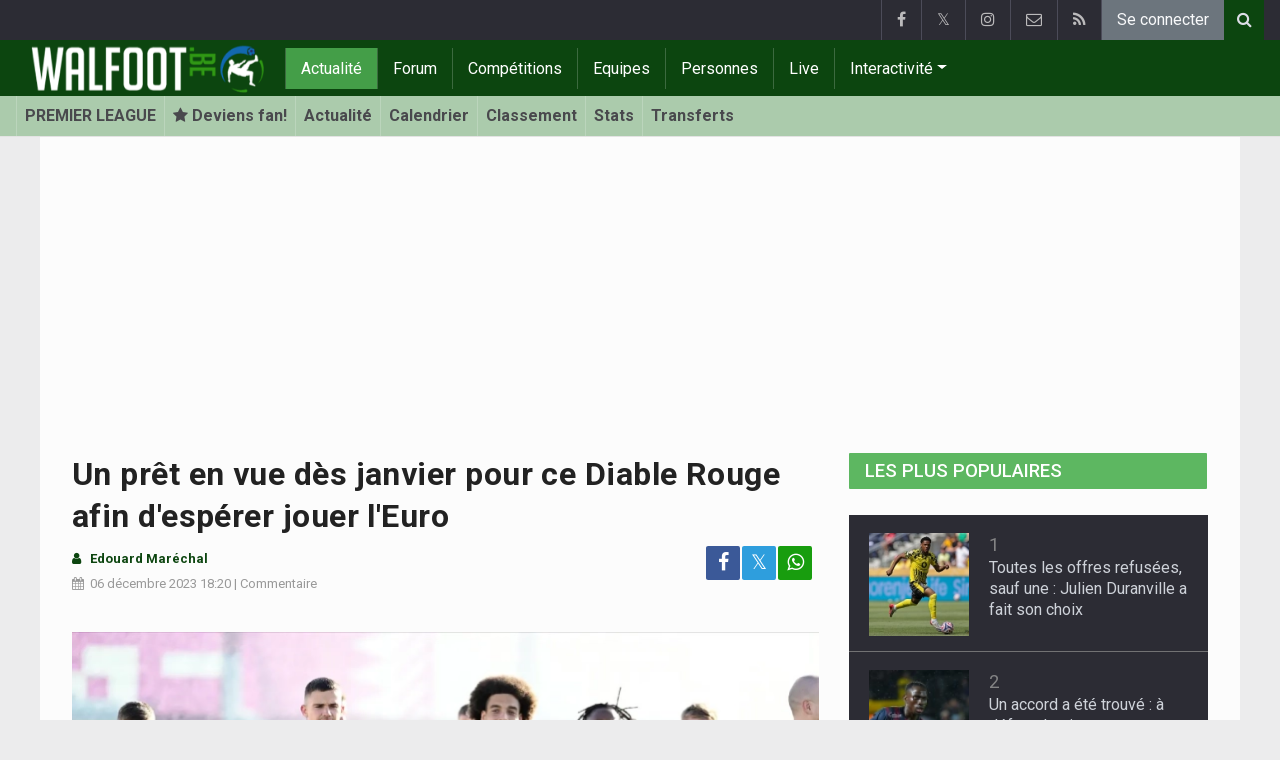

--- FILE ---
content_type: text/html; charset=UTF-8
request_url: https://www.walfoot.be/news/2023-12-06/leander-dendoncker-songerait-a-se-faire-preter
body_size: 26078
content:
<!doctype html>
<html lang="fr" class="no-js">
		<head>
		<meta charset="utf-8">
		<meta http-equiv="X-UA-Compatible" content="IE=edge">
		<meta name="viewport" content="width=device-width, initial-scale=1, shrink-to-fit=no">

		<title>Un prêt en vue dès janvier pour ce Diable Rouge afin d'espérer jouer l'Euro - Tout le foot | Walfoot.be</title>

						<link rel="alternate" type="application/rss+xml" title="Walfoot.be" href="https://www.walfoot.be/rss">
		<meta name="title" content="Un prêt en vue dès janvier pour ce Diable Rouge afin d&#039;espérer jouer l&#039;Euro - Tout le foot | Walfoot.be" />
		<meta name="description" content="En cruel manque de temps de jeu, Leander Dendoncker voudrait être prêté. Une solution pourrait être trouvée en janvier." />
		<meta name="keywords" content="" />
		<meta name="robots" content="index,follow,max-image-preview:large" />
		<meta name="copyright" content="Copyright 2002-2026 www.walfoot.be" />
		<meta name="language" content="fr" />

		        <link rel="preconnect" href="https://fonts.googleapis.com">
        <link rel="preconnect" href="https://fonts.gstatic.com" crossorigin>
        <link rel="preconnect" href="https://www.googletagmanager.com" />

        <link rel="dns-prefetch" href="https://fonts.googleapis.com" />
        <link rel="dns-prefetch" href="https://fonts.gstatic.com" />
        <link rel="dns-prefetch" href="https://www.googletagmanager.com" />
        <link rel="preload" href="https://www.sportid.be/css/top-20250311.min.css" as="style">
        <link rel="preload" href="https://fonts.googleapis.com/css2?family=Roboto+Slab:ital,wght@0,300;0,400;0,500;0,600;0,700;1,400&family=Roboto:ital,wght@0,300;0,400;0,500;0,600;0,700;1,400&display=swap" as="font" crossorigin>
                    <link rel="preload" fetchpriority="high" href="https://www.walfoot.be/media/cache/300x250/images/2023/07/04/full/witsel-axel---dendoncker-leander.webp" as="image" media="(max-width: 324.9px)" type="image/webp">
            <link rel="preload" fetchpriority="high" href="https://www.walfoot.be/media/cache/400x280/images/2023/07/04/full/witsel-axel---dendoncker-leander.webp" as="image" media="(min-width: 325px) and (max-width: 424.9px)" type="image/webp">
            <link rel="preload" fetchpriority="high" href="https://www.walfoot.be/media/cache/500x350/images/2023/07/04/full/witsel-axel---dendoncker-leander.webp" as="image" media="(min-width: 425px) and (max-width: 524.9px)" type="image/webp">
            <link rel="preload" fetchpriority="high" href="https://www.walfoot.be/media/cache/600x400/images/2023/07/04/full/witsel-axel---dendoncker-leander.webp" as="image" media="(min-width: 525px) and (max-width: 624.9px)" type="image/webp">
            <link rel="preload" fetchpriority="high" href="https://www.walfoot.be/media/cache/full/images/2023/07/04/full/witsel-axel---dendoncker-leander.webp" as="image" media="(min-width: 625px)" type="image/webp">
        
						<link rel="apple-touch-icon" sizes="180x180" href="https://www.sportid.be/images/icons/soccer/apple-touch-icon.png">
        <link rel="icon" type="image/png" sizes="32x32" href="https://www.sportid.be/images/icons/soccer/favicon-32x32.png">
        <link rel="icon" type="image/png" sizes="16x16" href="https://www.sportid.be/images/icons/soccer/favicon-16x16.png">
        <link rel="manifest" href="https://www.sportid.be/images/icons/soccer/site.webmanifest">
                <link rel="shortcut icon" href="https://www.sportid.be/images/icons/soccer/favicon.ico">
        <meta name="msapplication-TileColor" content="#4cb050">
        <meta name="msapplication-config" content="https://www.sportid.be/images/icons/soccer/browserconfig.xml">
        <meta name="theme-color" content="#ffffff">
		
				                    		<link rel="canonical" href="https://www.walfoot.be/news/2023-12-06/leander-dendoncker-songerait-a-se-faire-preter">
								<meta property="og:title" content="Un prêt en vue dès janvier pour ce Diable Rouge afin d&#039;espérer jouer l&#039;Euro" />
		<meta property="og:description" content="En cruel manque de temps de jeu, Leander Dendoncker voudrait être prêté. Une solution pourrait être trouvée en janvier." />
		<meta property="og:url" content="https://www.walfoot.be/news/2023-12-06/leander-dendoncker-songerait-a-se-faire-preter" />
						<meta property="og:image" content="https://www.walfoot.be/media/cache/large/images/2023/07/04/full/witsel-axel---dendoncker-leander.webp" />
		<link rel="image_src" type="image/webp" href="https://www.walfoot.be/media/cache/large/images/2023/07/04/full/witsel-axel---dendoncker-leander.webp" />
				<meta property="og:site_name" content="Walfoot.be" />
		<meta property="fb:app_id" content="66473854045" />
		    		    		<meta property="fb:pages" content="21805153429" />
    						
		        <link rel="amphtml" href="https://www.walfoot.be/news/2023-12-06/leander-dendoncker-songerait-a-se-faire-preter/amp">        <meta property="og:type" content="article" />
                <meta property="og:image:width" content="1200" />
        <meta property="og:image:height" content="630" />
                <meta property="article:published_time" content="2023-12-06T18:20:00+01:00" />
        <meta property="article:modified_time" content="2023-12-06T18:20:26+01:00" />
                <meta property="article:publisher" content="https://www.facebook.com/Walfoot" />        <meta property="article:section" content="Sports" />
                        <meta property="article:tag" content="Premier League" />
                                        <meta property="article:tag" content="Manchester City" />
                <meta property="article:tag" content="Aston Villa" />
                                        <meta property="article:tag" content="Leander Dendoncker" />
                
                <meta name="twitter:card" content="summary_large_image">
                <meta name="twitter:site" content="@walfoot">
        <meta name="twitter:creator" content="@walfoot">
                <meta name="twitter:title" content="Un prêt en vue dès janvier pour ce Diable Rouge afin d&#039;espérer jouer l&#039;Euro">
        <meta name="twitter:description" content="En cruel manque de temps de jeu, Leander Dendoncker voudrait être prêté. Une solution pourrait être trouvée en janvier.">
        <meta name="twitter:image" content="https://www.walfoot.be/media/cache/large/images/2023/07/04/full/witsel-axel---dendoncker-leander.webp">
		<link href="https://fonts.googleapis.com/css2?family=Roboto+Slab:ital,wght@0,300;0,400;0,500;0,600;0,700;1,400&family=Roboto:ital,wght@0,300;0,400;0,500;0,600;0,700;1,400&display=swap" rel="stylesheet">
		<!-- Bootstrap core CSS -->
		            <link href="https://www.sportid.be/css/top-20250311.min.css" rel="stylesheet">
		
		<script>if(!("gdprAppliesGlobally" in window)){window.gdprAppliesGlobally=true}if(!("cmp_id" in window)||window.cmp_id<1){window.cmp_id=0}if(!("cmp_cdid" in window)){window.cmp_cdid="7a61d202b188f"}if(!("cmp_params" in window)){window.cmp_params=""}if(!("cmp_host" in window)){window.cmp_host="b.delivery.consentmanager.net"}if(!("cmp_cdn" in window)){window.cmp_cdn="cdn.consentmanager.net"}if(!("cmp_proto" in window)){window.cmp_proto="https:"}if(!("cmp_codesrc" in window)){window.cmp_codesrc="0"}window.cmp_getsupportedLangs=function(){var b=["DE","EN","FR","IT","NO","DA","FI","ES","PT","RO","BG","ET","EL","GA","HR","LV","LT","MT","NL","PL","SV","SK","SL","CS","HU","RU","SR","ZH","TR","UK","AR","BS"];if("cmp_customlanguages" in window){for(var a=0;a<window.cmp_customlanguages.length;a++){b.push(window.cmp_customlanguages[a].l.toUpperCase())}}return b};window.cmp_getRTLLangs=function(){var a=["AR"];if("cmp_customlanguages" in window){for(var b=0;b<window.cmp_customlanguages.length;b++){if("r" in window.cmp_customlanguages[b]&&window.cmp_customlanguages[b].r){a.push(window.cmp_customlanguages[b].l)}}}return a};window.cmp_getlang=function(a){if(typeof(a)!="boolean"){a=true}if(a&&typeof(cmp_getlang.usedlang)=="string"&&cmp_getlang.usedlang!==""){return cmp_getlang.usedlang}return window.cmp_getlangs()[0]};window.cmp_extractlang=function(a){if(a.indexOf("cmplang=")!=-1){a=a.substr(a.indexOf("cmplang=")+8,2).toUpperCase();if(a.indexOf("&")!=-1){a=a.substr(0,a.indexOf("&"))}}else{a=""}return a};window.cmp_getlangs=function(){var g=window.cmp_getsupportedLangs();var c=[];var f=location.hash;var e=location.search;var j="cmp_params" in window?window.cmp_params:"";var a="languages" in navigator?navigator.languages:[];if(cmp_extractlang(f)!=""){c.push(cmp_extractlang(f))}else{if(cmp_extractlang(e)!=""){c.push(cmp_extractlang(e))}else{if(cmp_extractlang(j)!=""){c.push(cmp_extractlang(j))}else{if("cmp_setlang" in window&&window.cmp_setlang!=""){c.push(window.cmp_setlang.toUpperCase())}else{if("cmp_langdetect" in window&&window.cmp_langdetect==1){c.push(window.cmp_getPageLang())}else{if(a.length>0){for(var d=0;d<a.length;d++){c.push(a[d])}}if("language" in navigator){c.push(navigator.language)}if("userLanguage" in navigator){c.push(navigator.userLanguage)}}}}}}var h=[];for(var d=0;d<c.length;d++){var b=c[d].toUpperCase();if(b.length<2){continue}if(g.indexOf(b)!=-1){h.push(b)}else{if(b.indexOf("-")!=-1){b=b.substr(0,2)}if(g.indexOf(b)!=-1){h.push(b)}}}if(h.length==0&&typeof(cmp_getlang.defaultlang)=="string"&&cmp_getlang.defaultlang!==""){return[cmp_getlang.defaultlang.toUpperCase()]}else{return h.length>0?h:["EN"]}};window.cmp_getPageLangs=function(){var a=window.cmp_getXMLLang();if(a!=""){a=[a.toUpperCase()]}else{a=[]}a=a.concat(window.cmp_getLangsFromURL());return a.length>0?a:["EN"]};window.cmp_getPageLang=function(){var a=window.cmp_getPageLangs();return a.length>0?a[0]:""};window.cmp_getLangsFromURL=function(){var c=window.cmp_getsupportedLangs();var b=location;var m="toUpperCase";var g=b.hostname[m]()+".";var a=b.pathname[m]()+"/";var f=[];for(var e=0;e<c.length;e++){var j=a.substring(0,c[e].length+1);if(g.substring(0,c[e].length+1)==c[e]+"."){f.push(c[e][m]())}else{if(c[e].length==5){var k=c[e].substring(3,5)+"-"+c[e].substring(0,2);if(g.substring(0,k.length+1)==k+"."){f.push(c[e][m]())}}else{if(j==c[e]+"/"||j=="/"+c[e]){f.push(c[e][m]())}else{if(j==c[e].replace("-","/")+"/"||j=="/"+c[e].replace("-","/")){f.push(c[e][m]())}else{if(c[e].length==5){var k=c[e].substring(3,5)+"-"+c[e].substring(0,2);var h=a.substring(0,k.length+1);if(h==k+"/"||h==k.replace("-","/")+"/"){f.push(c[e][m]())}}}}}}}return f};window.cmp_getXMLLang=function(){var c=document.getElementsByTagName("html");if(c.length>0){var c=c[0]}else{c=document.documentElement}if(c&&c.getAttribute){var a=c.getAttribute("xml:lang");if(typeof(a)!="string"||a==""){a=c.getAttribute("lang")}if(typeof(a)=="string"&&a!=""){var b=window.cmp_getsupportedLangs();return b.indexOf(a.toUpperCase())!=-1||b.indexOf(a.substr(0,2).toUpperCase())!=-1?a:""}else{return""}}};(function(){var B=document;var C=B.getElementsByTagName;var o=window;var t="";var h="";var k="";var D=function(e){var i="cmp_"+e;e="cmp"+e+"=";var d="";var l=e.length;var G=location;var H=G.hash;var w=G.search;var u=H.indexOf(e);var F=w.indexOf(e);if(u!=-1){d=H.substring(u+l,9999)}else{if(F!=-1){d=w.substring(F+l,9999)}else{return i in o&&typeof(o[i])!=="function"?o[i]:""}}var E=d.indexOf("&");if(E!=-1){d=d.substring(0,E)}return d};var j=D("lang");if(j!=""){t=j;k=t}else{if("cmp_getlang" in o){t=o.cmp_getlang().toLowerCase();h=o.cmp_getlangs().slice(0,3).join("_");k=o.cmp_getPageLangs().slice(0,3).join("_");if("cmp_customlanguages" in o){var m=o.cmp_customlanguages;for(var x=0;x<m.length;x++){var a=m[x].l.toLowerCase();if(a==t){t="en"}}}}}var q=("cmp_proto" in o)?o.cmp_proto:"https:";if(q!="http:"&&q!="https:"){q="https:"}var n=("cmp_ref" in o)?o.cmp_ref:location.href;if(n.length>300){n=n.substring(0,300)}var z=function(d){var I=B.createElement("script");I.setAttribute("data-cmp-ab","1");I.type="text/javascript";I.async=true;I.src=d;var H=["body","div","span","script","head"];var w="currentScript";var F="parentElement";var l="appendChild";var G="body";if(B[w]&&B[w][F]){B[w][F][l](I)}else{if(B[G]){B[G][l](I)}else{for(var u=0;u<H.length;u++){var E=C(H[u]);if(E.length>0){E[0][l](I);break}}}}};var b=D("design");var c=D("regulationkey");var y=D("gppkey");var s=D("att");var f=o.encodeURIComponent;var g=false;try{g=B.cookie.length>0}catch(A){g=false}var p=q+"//"+o.cmp_host+"/delivery/cmp.php?";p+=("cmp_id" in o&&o.cmp_id>0?"id="+o.cmp_id:"")+("cmp_cdid" in o?"&cdid="+o.cmp_cdid:"")+"&h="+f(n);p+=(b!=""?"&cmpdesign="+f(b):"")+(c!=""?"&cmpregulationkey="+f(c):"")+(y!=""?"&cmpgppkey="+f(y):"");p+=(s!=""?"&cmpatt="+f(s):"")+("cmp_params" in o?"&"+o.cmp_params:"")+(g?"&__cmpfcc=1":"");z(p+"&l="+f(t)+"&ls="+f(h)+"&lp="+f(k)+"&o="+(new Date()).getTime());var r="js";var v=D("debugunminimized")!=""?"":".min";if(D("debugcoverage")=="1"){r="instrumented";v=""}if(D("debugtest")=="1"){r="jstests";v=""}z(q+"//"+o.cmp_cdn+"/delivery/"+r+"/cmp_final"+v+".js")})();window.cmp_addFrame=function(b){if(!window.frames[b]){if(document.body){var a=document.createElement("iframe");a.style.cssText="display:none";if("cmp_cdn" in window&&"cmp_ultrablocking" in window&&window.cmp_ultrablocking>0){a.src="//"+window.cmp_cdn+"/delivery/empty.html"}a.name=b;a.setAttribute("title","Intentionally hidden, please ignore");a.setAttribute("role","none");a.setAttribute("tabindex","-1");document.body.appendChild(a)}else{window.setTimeout(window.cmp_addFrame,10,b)}}};window.cmp_rc=function(c,b){var l="";try{l=document.cookie}catch(h){l=""}var j="";var f=0;var g=false;while(l!=""&&f<100){f++;while(l.substr(0,1)==" "){l=l.substr(1,l.length)}var k=l.substring(0,l.indexOf("="));if(l.indexOf(";")!=-1){var m=l.substring(l.indexOf("=")+1,l.indexOf(";"))}else{var m=l.substr(l.indexOf("=")+1,l.length)}if(c==k){j=m;g=true}var d=l.indexOf(";")+1;if(d==0){d=l.length}l=l.substring(d,l.length)}if(!g&&typeof(b)=="string"){j=b}return(j)};window.cmp_stub=function(){var a=arguments;__cmp.a=__cmp.a||[];if(!a.length){return __cmp.a}else{if(a[0]==="ping"){if(a[1]===2){a[2]({gdprApplies:gdprAppliesGlobally,cmpLoaded:false,cmpStatus:"stub",displayStatus:"hidden",apiVersion:"2.2",cmpId:31},true)}else{a[2](false,true)}}else{if(a[0]==="getUSPData"){a[2]({version:1,uspString:window.cmp_rc("__cmpccpausps","1---")},true)}else{if(a[0]==="getTCData"){__cmp.a.push([].slice.apply(a))}else{if(a[0]==="addEventListener"||a[0]==="removeEventListener"){__cmp.a.push([].slice.apply(a))}else{if(a.length==4&&a[3]===false){a[2]({},false)}else{__cmp.a.push([].slice.apply(a))}}}}}}};window.cmp_gpp_ping=function(){return{gppVersion:"1.1",cmpStatus:"stub",cmpDisplayStatus:"hidden",signalStatus:"not ready",supportedAPIs:["2:tcfeuv2","5:tcfcav1","7:usnat","8:usca","9:usva","10:usco","11:usut","12:usct"],cmpId:31,sectionList:[],applicableSections:[0],gppString:"",parsedSections:{}}};window.cmp_dsastub=function(){var a=arguments;a[0]="dsa."+a[0];window.cmp_gppstub(a)};window.cmp_gppstub=function(){var c=arguments;__gpp.q=__gpp.q||[];if(!c.length){return __gpp.q}var h=c[0];var g=c.length>1?c[1]:null;var f=c.length>2?c[2]:null;var a=null;var j=false;if(h==="ping"){a=window.cmp_gpp_ping();j=true}else{if(h==="addEventListener"){__gpp.e=__gpp.e||[];if(!("lastId" in __gpp)){__gpp.lastId=0}__gpp.lastId++;var d=__gpp.lastId;__gpp.e.push({id:d,callback:g});a={eventName:"listenerRegistered",listenerId:d,data:true,pingData:window.cmp_gpp_ping()};j=true}else{if(h==="removeEventListener"){__gpp.e=__gpp.e||[];a=false;for(var e=0;e<__gpp.e.length;e++){if(__gpp.e[e].id==f){__gpp.e[e].splice(e,1);a=true;break}}j=true}else{__gpp.q.push([].slice.apply(c))}}}if(a!==null&&typeof(g)==="function"){g(a,j)}};window.cmp_msghandler=function(d){var a=typeof d.data==="string";try{var c=a?JSON.parse(d.data):d.data}catch(f){var c=null}if(typeof(c)==="object"&&c!==null&&"__cmpCall" in c){var b=c.__cmpCall;window.__cmp(b.command,b.parameter,function(h,g){var e={__cmpReturn:{returnValue:h,success:g,callId:b.callId}};d.source.postMessage(a?JSON.stringify(e):e,"*")})}if(typeof(c)==="object"&&c!==null&&"__uspapiCall" in c){var b=c.__uspapiCall;window.__uspapi(b.command,b.version,function(h,g){var e={__uspapiReturn:{returnValue:h,success:g,callId:b.callId}};d.source.postMessage(a?JSON.stringify(e):e,"*")})}if(typeof(c)==="object"&&c!==null&&"__tcfapiCall" in c){var b=c.__tcfapiCall;window.__tcfapi(b.command,b.version,function(h,g){var e={__tcfapiReturn:{returnValue:h,success:g,callId:b.callId}};d.source.postMessage(a?JSON.stringify(e):e,"*")},b.parameter)}if(typeof(c)==="object"&&c!==null&&"__gppCall" in c){var b=c.__gppCall;window.__gpp(b.command,function(h,g){var e={__gppReturn:{returnValue:h,success:g,callId:b.callId}};d.source.postMessage(a?JSON.stringify(e):e,"*")},"parameter" in b?b.parameter:null,"version" in b?b.version:1)}if(typeof(c)==="object"&&c!==null&&"__dsaCall" in c){var b=c.__dsaCall;window.__dsa(b.command,function(h,g){var e={__dsaReturn:{returnValue:h,success:g,callId:b.callId}};d.source.postMessage(a?JSON.stringify(e):e,"*")},"parameter" in b?b.parameter:null,"version" in b?b.version:1)}};window.cmp_setStub=function(a){if(!(a in window)||(typeof(window[a])!=="function"&&typeof(window[a])!=="object"&&(typeof(window[a])==="undefined"||window[a]!==null))){window[a]=window.cmp_stub;window[a].msgHandler=window.cmp_msghandler;window.addEventListener("message",window.cmp_msghandler,false)}};window.cmp_setGppStub=function(a){if(!(a in window)||(typeof(window[a])!=="function"&&typeof(window[a])!=="object"&&(typeof(window[a])==="undefined"||window[a]!==null))){window[a]=window.cmp_gppstub;window[a].msgHandler=window.cmp_msghandler;window.addEventListener("message",window.cmp_msghandler,false)}};if(!("cmp_noiframepixel" in window)){window.cmp_addFrame("__cmpLocator")}if((!("cmp_disableusp" in window)||!window.cmp_disableusp)&&!("cmp_noiframepixel" in window)){window.cmp_addFrame("__uspapiLocator")}if((!("cmp_disabletcf" in window)||!window.cmp_disabletcf)&&!("cmp_noiframepixel" in window)){window.cmp_addFrame("__tcfapiLocator")}if((!("cmp_disablegpp" in window)||!window.cmp_disablegpp)&&!("cmp_noiframepixel" in window)){window.cmp_addFrame("__gppLocator")}if((!("cmp_disabledsa" in window)||!window.cmp_disabledsa)&&!("cmp_noiframepixel" in window)){window.cmp_addFrame("__dsaLocator")}window.cmp_setStub("__cmp");if(!("cmp_disabletcf" in window)||!window.cmp_disabletcf){window.cmp_setStub("__tcfapi")}if(!("cmp_disableusp" in window)||!window.cmp_disableusp){window.cmp_setStub("__uspapi")}if(!("cmp_disablegpp" in window)||!window.cmp_disablegpp){window.cmp_setGppStub("__gpp")}if(!("cmp_disabledsa" in window)||!window.cmp_disabledsa){window.cmp_setGppStub("__dsa")};</script>
        		
        		
		<script src="https://cp.walfoot.be/now.js"></script>
<script>
    !function(C,o,n,t,P,a,s){C.CPObject=n,C[n]||(C[n]=function(m,x){
    C[n].q||(C[n].q=[]),
    C[n].q.push(arguments),C[n].patched||("fatal"===m&&x&&(C[n].le=x,
    Array.prototype.forEach.call(C[n].q,(function(e){
    "error"===e[0]&&"function"==typeof e[1]&&e[1](x)
    }))),C[n].le&&"error"===m&&"function"==typeof x&&x(C[n].le))
    },C[n].l=+new Date,C[n].sv=3,(a=o.createElement(t)).onerror=function(e){
    C[n]("fatal",e)
    },a.src=P,(s=o.getElementsByTagName(t)[0]).parentNode.insertBefore(a,s))
    }(window,document,"cp","script",cpController);

    cp('create', 'a3d0ca8d');
</script><script type="text/plain" class="cmplazyload" data-cmp-vendor="s905">
 window.dataLayer = window.dataLayer || [];
 
 dataLayer.push({'loggedIn':'false',});
 (function(w,d,s,l,i){w[l]=w[l]||[];w[l].push({'gtm.start':
 new Date().getTime(),event:'gtm.js'});var f=d.getElementsByTagName(s)[0],
 j=d.createElement(s),dl=l!='dataLayer'?'&l='+l:'';j.async=true;j.src=
 'https://www.googletagmanager.com/gtm.js?id='+i+dl;f.parentNode.insertBefore(j,f);
 })(window,document,'script','dataLayer','GTM-FBT8');
 </script><script async type="text/plain" class="cmplazyload" data-cmp-block="contentpass" data-cmp-purpose="1" data-cmp-src="https://tags.refinery89.com/walfootbe.js"></script>
		<!-- HTML5 shim and Respond.js for IE8 support of HTML5 elements and media queries -->
		<!--[if lt IE 9]>
			<script src="https://oss.maxcdn.com/html5shiv/3.7.3/html5shiv.min.js"></script>
			<script src="https://oss.maxcdn.com/respond/1.4.2/respond.min.js"></script>
		<![endif]-->

		<script>document.documentElement.classList.remove("no-js");</script>
	</head>


	<body>
<noscript><iframe src="https://www.googletagmanager.com/ns.html?id=GTM-FBT8" height="0" width="0" style="display:none;visibility:hidden"></iframe></noscript>
<div id="wrapper" data-color="green">
		<header id="header">
    		<!-- Begin .top-menu -->
    		    		<nav id="top-menu" class="navbar navbar-expand navbar-dark">
    			<div class="container">
        			<ul class="navbar-nav mr-auto">
    			                			</ul>
        			<ul class="navbar-nav my-2 my-md-0 social-icons hovercolored">
        				<li class="nav-item facebook"><a class="nav-link facebook" href="https://www.facebook.com/Walfoot" title="Facebook" target="_blank"><i class="fa fa-facebook"></i></a></li>        				<li class="nav-item twitter"><a class="nav-link" href="https://twitter.com/walfoot" title="Twitter" target="_blank">𝕏</a></li>        				                        <li class="nav-item instagram d-none d-md-block"><a class="nav-link" href="https://www.instagram.com/walfoot_be" title="Instagram" target="_blank"><i class="fa fa-instagram"></i></a></li>
        				<li class="nav-item pinterest d-none d-sm-block"><a class="nav-link" href="//www.sportsactu.be/contact" title="Contactez nous"><i class="fa fa-envelope-o"></i></a></li>
        				<li class="nav-item rss d-none d-sm-block"><a class="nav-link" href="/rss" title="RSS Feed"><i class="fa fa-rss"></i></a></li>        				        				<li class="nav-item"><a class="nav-link bg-secondary text-light" rel="nofollow" href="/inscrire?continue=https://www.walfoot.be/news/2023-12-06/leander-dendoncker-songerait-a-se-faire-preter">Se connecter</a></li>
        				        			</ul>
        			        			<form class="form-inline d-none d-md-block" method="get" action="/chercher">
        				<div class="search-container">
        					<div class="search-icon-btn"> <span style="cursor:pointer"><i class="fa fa-search"></i></span> </div>
        					<div class="search-input">
        						<input type="search" name="q" class="form-control search-bar" placeholder="Chercher..." title="Chercher"/>
        					</div>
        				</div>
        			</form>
        			    			</div>
    		</nav>
    		    		    			</header>
	<div class="clearfix"></div>
	<nav id="main-menu" class="navbar sticky-top navbar-expand-md navbar-dark">
		<div class="container">
																																    																											<a class="navbar-brand" href="/"><img src="https://www.walfoot.be/images/logos/300x_/walfoot.png" alt="Walfoot.be" height="56" width="247" /></a>
			<button class="navbar-toggler" type="button" data-toggle="collapse" data-target="#navbarMainMenu" aria-controls="navbarMainMenu" aria-expanded="false">
				<span class="navbar-toggler-icon"></span>
			</button>
			<div class="collapse navbar-collapse" id="navbarMainMenu">
    			<ul class="nav navbar-nav">
    				    				    				    				    				        				                                                                                                                                                                                                				<li class="nav-item active"><a class="nav-link" href="/news" title="Tout le foot">Actualité</a></li>
    				    				    				    				        				                                                                            				<li class="nav-item "><a class="nav-link" href="/forum" title="Forum">Forum</a></li>
    				    				    				    				        				                                                                            				<li class="nav-item "><a class="nav-link" href="/competitions" title="Compétitions">Compétitions</a></li>
    				    				    				    				        				                                                                            				<li class="nav-item "><a class="nav-link" href="/equipes" title="Equipes">Equipes</a></li>
    				    				    				    				        				                                                                            				<li class="nav-item "><a class="nav-link" href="/personnes" title="Personnes">Personnes</a></li>
    				    				    				    				        				                                                                            				<li class="nav-item "><a class="nav-link" href="/live" title="Live">Live</a></li>
    				    				    				    				    				<li class="nav-item dropdown">
    					<a href="#" class="dropdown-toggle" data-toggle="dropdown">Interactivité</a>
    					<div class="dropdown-menu">
    						    						    						    						    						<a class="dropdown-item" href="/interactivite">Prono/Manager</a>
    						    						    						    						    						    						    						    						<a class="dropdown-item" href="/etournoi">E-tournoi</a>
    						    						    						    						    						    						    						    						<a class="dropdown-item" href="/quiz">Quiz</a>
    						    						    						    						    					</div>
    				</li>
    				    				    				<li class="nav-item d-md-none "><a class="nav-link" href="/chercher">Chercher</a></li>    				<li class="nav-item d-md-none "><a class="nav-link" href="//www.sportsactu.be/contact">Contactez nous</a></li>
    				    			</ul>
    		</div>
		</div>
	</nav>
	<nav id="second-menu" class="navbar navbar-expand navbar-light">
		<div class="container">
			<ul class="nav navbar-nav">
																				    				<li><a href="/angleterre/premier-league">PREMIER LEAGUE</a></li>
				    																<li><a href="/inscrire" aria-label="Se connecter"><span class="fa fa-star"></span> Deviens fan!</a></li>
																    				<li><a href="/angleterre/premier-league/news">Actualité</a></li>
				    																    				<li><a href="/angleterre/premier-league/calendrier">Calendrier</a></li>
				    																    				<li><a href="/angleterre/premier-league/classement">Classement</a></li>
				    																    				<li><a href="/angleterre/premier-league/statistiques">Stats</a></li>
				    																    				<li><a href="/angleterre/premier-league/transferts">Transferts</a></li>
				    															</ul>
                                        	</div>
    </nav>
		<div aria-live="polite" aria-atomic="true" style="position: relative;z-index:98;">
    	<div id="toasts" style="position:fixed; bottom: 16px; right: 16px;margin:16px;z-index:98;"></div>
    </div>
		<!--========== END #HEADER ==========-->
	<!--========== BEGIN #MAIN-SECTION ==========-->
	<section id="main-section">
	    		<div class="container">
		    					    		        					<div id="leaderboard_top" class="leaderboard text-center" style="min-height:250px;"></div>		</div>
                        <section class="module">
        	<div class="container">
        		        		        		<div class="row no-gutter">
        			<div class="col-sm-9 col-lg-8">
        				<article id="article" class="item-full" style="max-width:750px;">
		<div class="item-main">
		<div class="item-title">
            <h1 id="article-title">Un prêt en vue dès janvier pour ce Diable Rouge afin d'espérer jouer l'Euro</h1>
					</div>
		<div style="width:100%;">
			<div class="float-left">
                												                			</div>
			<div class="item-meta-elements float-left" style="line-height:25px;">
				<i class="fa fa-user date"></i> <strong class="date">Edouard Maréchal</strong><br/>
				<span class="float-left"><i class="fa fa-calendar"></i><time class="op-published" datetime="2023-12-06T18:20:00+01:00"><a href="/news/2023-12-06">06 décembre 2023</a> 18:20</time> | <a id="go_to_comments_top" href="#reactions" onclick="javascript:scrollToDiv('#reactions');return false;">Commentaire</a></span>
			</div>
			<div id="social-icons" class="float-right d-none d-sm-block">
				<ul class="social-icons colored">
					<li><a id="share_facebook_top" aria-label="Partage sur: Facebook" href="https://www.facebook.com/sharer.php?u=https%3A%2F%2Fwww.walfoot.be%2Fnews%2F2023-12-06%2Fleander-dendoncker-songerait-a-se-faire-preter" target="_blank" class="facebook"><i class="fa fa-facebook"></i></a></li>
					<li><a id="share_twitter_top" aria-label="Partage sur: Twitter" href="https://twitter.com/share?text=Un%20pr%C3%AAt%20en%20vue%20d%C3%A8s%20janvier%20pour%20ce%20Diable%20Rouge%20afin%20d%27esp%C3%A9rer%20jouer%20l%27Euro&url=https%3A%2F%2Fwww.walfoot.be%2Fnews%2F2023-12-06%2Fleander-dendoncker-songerait-a-se-faire-preter" target="_blank" class="twitter">𝕏</a></li>
					<li><a id="share_whatsapp_top" aria-label="Partage sur: WhatsApp" href="whatsapp://send?text=https://www.walfoot.be/news/2023-12-06/leander-dendoncker-songerait-a-se-faire-preter" class="whatsapp"><i class="fa fa-whatsapp"></i></a></li>
				</ul>
			</div>
		</div>
		<div class="clearfix"></div>
        				<div class="item-image-head">
			            <picture>
                                <source
                    srcset="https://www.walfoot.be/media/cache/full/images/2023/07/04/full/witsel-axel---dendoncker-leander.webp"
                    media="(min-width: 750px)"
                    width="750"
                    height="500"
                    type="image/webp"
                />
                <source
                    srcset="https://www.walfoot.be/media/cache/600x400/images/2023/07/04/full/witsel-axel---dendoncker-leander.webp"
                    media="(min-width: 625px)"
                    width="600"
                    height="400"
                    type="image/webp"
                />
                <source
                    srcset="https://www.walfoot.be/media/cache/500x350/images/2023/07/04/full/witsel-axel---dendoncker-leander.webp"
                    media="(min-width: 525px)"
                    width="500"
                    height="350"
                    type="image/webp"
                />
                <source
                    srcset="https://www.walfoot.be/media/cache/400x280/images/2023/07/04/full/witsel-axel---dendoncker-leander.webp"
                    media="(min-width: 425px)"
                    width="400"
                    height="280"
                    type="image/webp"
                />
                <source
                    srcset="https://www.walfoot.be/media/cache/300x250/images/2023/07/04/full/witsel-axel---dendoncker-leander.webp"
                    media="(max-width: 299px)"
                    width="300"
                    height="200"
                    type="image/webp"
                />
                <img
                    class="img-fluid"
                    src="https://www.walfoot.be/media/cache/full/images/2023/07/04/full/witsel-axel---dendoncker-leander.webp"
                    srcset="https://www.walfoot.be/media/cache/full/images/2023/07/04/full/witsel-axel---dendoncker-leander.webp"
                    alt="Un prêt en vue dès janvier pour ce Diable Rouge afin d&#039;espérer jouer l&#039;Euro"
                    width="750"
                    height="500" fetchpriority="high"
                />
            </picture>
            			<noscript>
				<img class="img-fluid" src="https://www.walfoot.be/media/cache/full/images/2023/07/04/full/witsel-axel---dendoncker-leander.webp" alt="Un prêt en vue dès janvier pour ce Diable Rouge afin d&#039;espérer jouer l&#039;Euro" width="750" height="500" />
			</noscript>
			<br/><span class="copyright">Photo: &copy; photonews</span>		</div>
		<div class="clearfix"></div>
		            	    	<div id="requestNotificationPermission" class="d-none alert alert-warning"><span class="badge badge-warning">NOUVEAU</span> <a id="btnRequestNotificationPermission" href="#" class="alert-link">Reçois des notifications pour chaque news importante ! <u>Inscris-toi ICI !</u></a></div>
        		<div class="item-content">

			            			                <a href="https://www.walfoot.be/news/2024-04-18/walfoot-sur-whatsapp-recois-des-maintenant-toute-lactualite-de-ton-club-favori-via-whatsapp" style="text-decoration:none;">
		<div style="background-color:#189D0E;text-align:center;">
          <p style="border-width:0px;"><span class="btn btn-block text-white" style="font-size:16px;"><i class="fa fa-whatsapp"></i> Suis Walfoot dès à présent sur WhatsApp !</span></p>
        </div>
    </a>            
						<p class="intro">En cruel manque de temps de jeu, Leander Dendoncker voudrait être prêté. Une solution pourrait être trouvée en janvier.</p>
												<div id="ad-intro-text" class="text-center" style="min-height:250px;"></div>
									                                            <div id="placard" class="match-placard my-2 p-2 rounded" style="position:relative;background-color:#67AE5B;color:#fff;">
	<div class="row m-0" style="max-height:52px">
		<div class="col text-right">
		    <a class="text-white font-weight-bold text-uppercase" href="/angleterre/aston-villa">Aston Villa <img class="teamlogo_small d-none d-sm-inline-block" height="25" width="25" src="https://www.sportid.be/images/soccer/teams/Aston-Villa-icon.png" alt="Aston Villa" title="Aston Villa" /></a>
		</div>
		<div class="col-auto text-center align-middle" style="white-space:nowrap;">
			<span class="align-middle">
    			    			        			<a href="/angleterre/premier-league/2023-2024/calendrier/journee-15/aston-villa/manchester-city2" class="align-middle rounded" style="background: #fff;padding:6px;font-weight:bold;">
    				1-0
    			</a>
    			        			    						</span>
		</div>
		<div class="col text-left">
		    <a class="text-white font-weight-bold text-uppercase" href="/angleterre/manchester-city2"><img class="teamlogo_small d-none d-sm-inline-block" height="25" width="25" src="https://www.sportid.be/images/soccer/teams/manchester_city.png" alt="Manchester City" title="Manchester City" /> Manchester City</a>
		</div>
	</div>
        <div class="spacer"></div>
    		<div class="text-center">
	    	    	    		    		<a class="rounded" style="background: #fff;padding:6px;" href="/angleterre/premier-league/2023-2024/calendrier/journee-15/aston-villa/manchester-city2">Revivre</a>
    		    	                    	    </div>
	</div>

            <div class="clearfix spacer"></div>
            						<div id="article_text">
            	                                			    <p>L&#39;Euro 2024 approche &agrave; grands pas et les places dans la s&eacute;lection des Diables Rouges seront tr&egrave;s ch&egrave;res. Mieux vaut donc mettre toutes les chances de son c&ocirc;t&eacute; et cela passe par du temps de jeu.</p><p>Un &eacute;l&eacute;ment important dont manque cruellement <a href="/belgique/dendoncker-leander">Leander Dendoncker</a> du c&ocirc;t&eacute; d&#39;Aston Villa. En effet, ce dernier n&#39;a disput&eacute; que quatre petites minutes en <a href="/angleterre/premier-league">Premier League</a> cette saison...</p><p>Selon les informations de la Derni&egrave;re Heure, le Diable Rouge chercherait &agrave; se faire pr&ecirc;ter dans un autre club de Premier League afin de gagner en temps de jeu pour esp&eacute;rer une s&eacute;lection pour l&#39;Euro 2024.</p>
			    			</div>

			                

			<div class="OUTBRAIN" data-src="https://www.walfoot.be/news/2023-12-06/leander-dendoncker-songerait-a-se-faire-preter" data-widget-id="AR_1"></div>
<script type="text/javascript" async="async" src="//widgets.outbrain.com/outbrain.js"></script>
<script type="text/plain" class="cmplazyload" data-cmp-vendor="s267">dataLayer.push({'event': 'TaboolaAvailable'});</script>
    		<div class="clearfix row no-gutters">
    			<div class="col">
            		<ul class="social-icons colored">
            			<li><a id="share_facebook_bottom" aria-label="Partage sur: Facebook" href="https://www.facebook.com/sharer.php?u=https%3A%2F%2Fwww.walfoot.be%2Fnews%2F2023-12-06%2Fleander-dendoncker-songerait-a-se-faire-preter" target="_blank" class="facebook rounded-pill"><i class="fa fa-facebook text-white"></i></a></li>
            			<li><a id="share_twitter_bottom" aria-label="Partage sur: Twitter" href="https://twitter.com/share?text=Un%20pr%C3%AAt%20en%20vue%20d%C3%A8s%20janvier%20pour%20ce%20Diable%20Rouge%20afin%20d%27esp%C3%A9rer%20jouer%20l%27Euro&url=https%3A%2F%2Fwww.walfoot.be%2Fnews%2F2023-12-06%2Fleander-dendoncker-songerait-a-se-faire-preter" target="_blank" class="twitter rounded-pill text-white text-decoration-none">𝕏</a></li>
            			<li><a id="share_whatsapp_bottom" aria-label="Partage sur: WhatsApp" href="whatsapp://send?text=https://www.walfoot.be/news/2023-12-06/leander-dendoncker-songerait-a-se-faire-preter" class="whatsapp rounded-pill"><i class="fa fa-whatsapp text-white"></i></a></li>
            		</ul>
            	</div>
            	<div class="col text-center align-middle">
            	                	    <a id="go_to_comments_bottom" href="#reactions" onclick="javascript:scrollToDiv('#reactions');return false;" class="rounded-pill" style="text-decoration:none;line-height: 34px;background-color:#17771c;color:white;padding:5px;"><i class="fa fa-comment"></i> Commentaire</a>
            	                	</div>
            	            	<div class="col align-middle">
                	<a class="float-right text-warning" href="#" onclick="javascript:$(this).hide();$('#correct-article').removeClass('d-none');$('#correct-article-text').focus();return false;" style="text-decoration:none;line-height: 34px;"><span class="fa fa-exclamation-triangle"></span> Corrigeer</a>
                	<div id="correct-article" class="float-right alert alert-warning d-none">
                		Une erreur dans l&#039;article ci-dessus? Annoncez le ici!<br/>
                		<textarea id="correct-article-text" class="form-control" rows="3" cols="20"></textarea><br/>
                		<p class="text-center"><button id="correct-article-button" class="btn btn-warning"><span id="correct-article-feedback"></span> Envoie</button></p>
                	</div>
            	</div>
            	            </div>

            
			
                    	<div class="spacer"></div>

						    			    			    			    			    				    			    								</div>
					<a href="/news/recevoir">
		<div style="background-color:#4CB050;text-align:center;">
          <p style="border-width:0px;"><span class="btn btn-block text-white" style="font-size:16px;">Inscrivez-vous maintenant à la newsletter de Walfoot</span></p>
        </div>
    </a>
		
    	<div class="spacer"></div>
	</div>
	<!--  End .post -->
	<div class="clearfix"></div>
	<div class="tags">
        				    		        		        		
<div class="btn-group">
		<a href="/inscrire" aria-label="Se connecter" class="btn btn-sm btn-dark"><span class="fa fa-star"></span></a>
		<a href="/angleterre/premier-league" class="btn btn-sm btn-dark">Premier League</a>
	<button type="button" class="comment-btn btn btn-sm btn-dark dropdown-toggle" id="rel_competition_9" data-toggle="dropdown" aria-haspopup="true" aria-expanded="false"></button>
	<div class="dropdown-menu dropdown-menu-right" aria-labelledby="rel_competition_9">
		<span class="dropdown-header">Premier League</span>
				<a class="dropdown-item" href="/angleterre/premier-league"><span class="fa fa-newspaper-o fa-fw"></span> Actualité</a>
		<a class="dropdown-item" href="/angleterre/premier-league/calendrier"><span class="fa fa-calendar fa-fw"></span> Calendrier</a>
		<a class="dropdown-item" href="/angleterre/premier-league/calendrier/enregistrer"><span class="fa fa-download fa-fw"></span> Enregistrer le calendrier</a>
				<a class="dropdown-item" href="/angleterre/premier-league/classement"><span class="fa fa-list-ol fa-fw"></span> Classement</a>
						<a class="dropdown-item" href="/angleterre/premier-league/statistiques"><span class="fa fa-line-chart fa-fw"></span> Stats</a>
		<a class="dropdown-item" href="/angleterre/premier-league/transferts"><span class="fa fa-exchange fa-fw"></span> Transferts</a>
	</div>
</div>
        		    								    		    			            		            		
<div class="btn-group">
		<a href="/inscrire" aria-label="Se connecter" class="btn btn-sm btn-dark"><span class="fa fa-star"></span></a>
		<a href="/angleterre/manchester-city2" class="btn btn-sm btn-dark"><img alt="Manchester City" src="https://www.sportid.be/images/soccer/teams/manchester_city.png" height="20" width="20"/></a>
	<button type="button" class="comment-btn btn btn-sm btn-dark dropdown-toggle" id="rel_team_82" data-toggle="dropdown" aria-haspopup="true" aria-expanded="false"></button>
	<ul class="dropdown-menu dropdown-menu-right" aria-labelledby="rel_team_82">
		<span class="dropdown-header">Manchester City</span>
				<a class="dropdown-item" href="/angleterre/manchester-city2"><span class="fa fa-newspaper-o"></span> Actualité</a>
		<a class="dropdown-item" href="/angleterre/manchester-city2/info"><span class="fa fa-info-circle fa-fw"></span> Info</a>
		<a class="dropdown-item" href="/angleterre/manchester-city2/joueurs"><span class="fa fa-users fa-fw"></span> Joueurs</a>
		<a class="dropdown-item" href="/angleterre/manchester-city2/calendrier"><span class="fa fa-calendar fa-fw"></span> Calendrier</a>
		<a class="dropdown-item" href="/angleterre/manchester-city2/calendrier/enregistrer"><span class="fa fa-download fa-fw"></span> Enregistrer le calendrier</a>
		<a class="dropdown-item" href="/angleterre/manchester-city2/transferts"><span class="fa fa-exchange fa-fw"></span> Transferts</a>
	</ul>
</div>
            		        		    		    			            		            		
<div class="btn-group">
		<a href="/inscrire" aria-label="Se connecter" class="btn btn-sm btn-dark"><span class="fa fa-star"></span></a>
		<a href="/angleterre/aston-villa" class="btn btn-sm btn-dark"><img alt="Aston Villa" src="https://www.sportid.be/images/soccer/teams/Aston-Villa-icon.png" height="20" width="20"/></a>
	<button type="button" class="comment-btn btn btn-sm btn-dark dropdown-toggle" id="rel_team_91" data-toggle="dropdown" aria-haspopup="true" aria-expanded="false"></button>
	<ul class="dropdown-menu dropdown-menu-right" aria-labelledby="rel_team_91">
		<span class="dropdown-header">Aston Villa</span>
				<a class="dropdown-item" href="/angleterre/aston-villa"><span class="fa fa-newspaper-o"></span> Actualité</a>
		<a class="dropdown-item" href="/angleterre/aston-villa/info"><span class="fa fa-info-circle fa-fw"></span> Info</a>
		<a class="dropdown-item" href="/angleterre/aston-villa/joueurs"><span class="fa fa-users fa-fw"></span> Joueurs</a>
		<a class="dropdown-item" href="/angleterre/aston-villa/calendrier"><span class="fa fa-calendar fa-fw"></span> Calendrier</a>
		<a class="dropdown-item" href="/angleterre/aston-villa/calendrier/enregistrer"><span class="fa fa-download fa-fw"></span> Enregistrer le calendrier</a>
		<a class="dropdown-item" href="/angleterre/aston-villa/transferts"><span class="fa fa-exchange fa-fw"></span> Transferts</a>
	</ul>
</div>
            		        		    								
<div class="btn-group">
		<a href="/inscrire" aria-label="Se connecter" class="btn btn-sm btn-dark"><span class="fa fa-star"></span></a>
		<a href="/belgique/dendoncker-leander" class="btn btn-sm btn-dark">Leander Dendoncker</a>
	</div>
			</div>
    <div class="spacer"></div>
    	<h2><a id="go_to_more_news" href="#more_news" onclick="javascript:scrollToDiv('#more_news');return false;" class="btn btn-outline-secondary btn-block"><i class="fa fa-arrow-down" style="margin-right:20px;" aria-hidden="true"></i>Plus de news <i class="fa fa-arrow-down" style="margin-left:20px;" aria-hidden="true"></i></a></h2>
</article>

<div class="clearfix"></div>
<div class="spacer"></div>
<div id="divComments"></div>
    <div id="more_news" class="overview-by-3">
						<div class="item">
		<div class="item-image">
			<a class="img-link " href="/news/2026-01-19/le-standard-victime-preferee-dantoine-bernier---chaque-fois-que-jai-marque-contre-eux">
    		    			    				    	<img class="lazy img-fluid img-full rounded" loading="lazy" src="[data-uri]" data-src="https://www.walfoot.be/media/cache/400x280/images/2026/01/19/full/bernier-antoine.webp" alt="Le Standard, victime préférée d&#039;Antoine Bernier : &quot;À chaque fois que j&#039;ai marqué contre eux,...&quot;" width="400" height="280"/>
			    	<noscript><img class="img-fluid rounded" src="https://www.walfoot.be/media/cache/400x280/images/2026/01/19/full/bernier-antoine.webp" alt="Le Standard, victime préférée d&#039;Antoine Bernier : &quot;À chaque fois que j&#039;ai marqué contre eux,...&quot;" width="400" height="280"/></noscript>
			    				    		    </a>
			    								</div>
		<div class="item-content">
			<h3><a class="personalized_article_1" href="/news/2026-01-19/le-standard-victime-preferee-dantoine-bernier---chaque-fois-que-jai-marque-contre-eux">Le Standard, victime préférée d'Antoine Bernier : "À chaque fois que j'ai marqué contre eux,..."</a></h3>
			<div class="clearfix">
				<div class="item-date float-left">
					<i class="fa fa-calendar"></i><span class="time mr-2">17:40</span>
					    				<span class="float-right">
        				                		                		<a class="ml-1 rel_team_logo" href="/belgique/charleroi"><img src="https://www.sportid.be/images/soccer/teams/charleroi.png" alt="Charleroi" title="Charleroi" align="absmiddle" height="20" width="20" /></a>
                		                		                		                		<a class="ml-1 rel_team_logo" href="/belgique/standard"><img src="https://www.sportid.be/images/soccer/teams/standard.png" alt="Standard" title="Standard" align="absmiddle" height="20" width="20" /></a>
                		                		            		</span>
            						</div>
    			<!--p><a href="#" target="_blank" class="external-link">{news_item3.INTRO}</a></p-->
    			    			<div class="float-right">
    				<a class="overview_3col_comment" href="/news/2026-01-19/le-standard-victime-preferee-dantoine-bernier---chaque-fois-que-jai-marque-contre-eux#comments" aria-label="Commentaire"><span class="fa fa-comment"></span></a>
    			</div>
    		</div>
		</div>
	</div>
							<div class="item">
		<div class="item-image">
			<a class="img-link " href="/news/2026-01-19/un-jeune-buteur-belge-a-fait-ses-debuts-en-championnat-avec-sa-nouvelle-equipe">
    		    			    				    	<img class="lazy img-fluid img-full rounded" loading="lazy" src="[data-uri]" data-src="https://www.walfoot.be/media/cache/400x280/images/2026/01/19/full/samuel-ogunsuyi-trey.webp" alt="Un jeune buteur belge a fait ses débuts en championnat avec sa nouvelle équipe" width="400" height="280"/>
			    	<noscript><img class="img-fluid rounded" src="https://www.walfoot.be/media/cache/400x280/images/2026/01/19/full/samuel-ogunsuyi-trey.webp" alt="Un jeune buteur belge a fait ses débuts en championnat avec sa nouvelle équipe" width="400" height="280"/></noscript>
			    				    		    </a>
			    								</div>
		<div class="item-content">
			<h3><a class="personalized_article_2" href="/news/2026-01-19/un-jeune-buteur-belge-a-fait-ses-debuts-en-championnat-avec-sa-nouvelle-equipe">Un jeune buteur belge a fait ses débuts en championnat avec sa nouvelle équipe</a></h3>
			<div class="clearfix">
				<div class="item-date float-left">
					<i class="fa fa-calendar"></i><span class="time mr-2">17:20</span>
					    				<span class="float-right">
        				                		                		<a class="ml-1 rel_team_logo" href="/ecosse/falkirk"><img src="https://www.sportid.be/images/soccer/teams/Falkirk.png" alt="Falkirk" title="Falkirk" align="absmiddle" height="20" width="20" /></a>
                		                		            		</span>
            						</div>
    			<!--p><a href="#" target="_blank" class="external-link">{news_item3.INTRO}</a></p-->
    			    			<div class="float-right">
    				<a class="overview_3col_comment" href="/news/2026-01-19/un-jeune-buteur-belge-a-fait-ses-debuts-en-championnat-avec-sa-nouvelle-equipe#comments" aria-label="Commentaire"><span class="fa fa-comment"></span></a>
    			</div>
    		</div>
		</div>
	</div>
							<div class="item">
		<div class="item-image">
			<a class="img-link " href="/news/2026-01-19/-avec-un-clin-doeil-a-ilaimaharitra--le-geste-moqueur-de-patrick-pflucke-aux-supporters-du-standard">
    		    			    				    	<img class="lazy img-fluid img-full rounded" loading="lazy" src="[data-uri]" data-src="https://www.walfoot.be/media/cache/400x280/images/2025/09/26/full/pflucke-patrick.webp" alt="🎥 Avec un clin d&#039;oeil à Ilaimaharitra : le geste moqueur de Patrick Pflücke aux supporters du Standard" width="400" height="280"/>
			    	<noscript><img class="img-fluid rounded" src="https://www.walfoot.be/media/cache/400x280/images/2025/09/26/full/pflucke-patrick.webp" alt="🎥 Avec un clin d&#039;oeil à Ilaimaharitra : le geste moqueur de Patrick Pflücke aux supporters du Standard" width="400" height="280"/></noscript>
			    				    		    </a>
			    								</div>
		<div class="item-content">
			<h3><a class="personalized_article_3" href="/news/2026-01-19/-avec-un-clin-doeil-a-ilaimaharitra--le-geste-moqueur-de-patrick-pflucke-aux-supporters-du-standard">🎥 Avec un clin d'oeil à Ilaimaharitra : le geste moqueur de Patrick Pflücke aux supporters du Standard</a></h3>
			<div class="clearfix">
				<div class="item-date float-left">
					<i class="fa fa-calendar"></i><span class="time mr-2">17:00</span>
					    				<span class="float-right">
        				                		                		<a class="ml-1 rel_team_logo" href="/belgique/charleroi"><img src="https://www.sportid.be/images/soccer/teams/charleroi.png" alt="Charleroi" title="Charleroi" align="absmiddle" height="20" width="20" /></a>
                		                		                		                		<a class="ml-1 rel_team_logo" href="/belgique/standard"><img src="https://www.sportid.be/images/soccer/teams/standard.png" alt="Standard" title="Standard" align="absmiddle" height="20" width="20" /></a>
                		                		            		</span>
            						</div>
    			<!--p><a href="#" target="_blank" class="external-link">{news_item3.INTRO}</a></p-->
    			    			<div class="float-right">
    				<a class="overview_3col_comment" href="/news/2026-01-19/-avec-un-clin-doeil-a-ilaimaharitra--le-geste-moqueur-de-patrick-pflucke-aux-supporters-du-standard#comments" aria-label="Commentaire"><span class="fa fa-comment"></span></a>
    			</div>
    		</div>
		</div>
	</div>
							<div class="item">
		<div class="item-image">
			<a class="img-link " href="/news/2026-01-19/charleroi-na-pas-joue-un-football-special--les-regrets-de-dennis-ayensa-apres-la-defaite-du-standard">
    		    			    				    	<img class="lazy img-fluid img-full rounded" loading="lazy" src="[data-uri]" data-src="https://www.walfoot.be/media/cache/400x280/images/2026/01/19/full/eckert-ayensa-dennis.webp" alt="&quot;Charleroi n&#039;a pas joué un football spécial&quot; : les regrets de Dennis Ayensa après la défaite du Standard" width="400" height="280"/>
			    	<noscript><img class="img-fluid rounded" src="https://www.walfoot.be/media/cache/400x280/images/2026/01/19/full/eckert-ayensa-dennis.webp" alt="&quot;Charleroi n&#039;a pas joué un football spécial&quot; : les regrets de Dennis Ayensa après la défaite du Standard" width="400" height="280"/></noscript>
			    				    		    </a>
			    			                    <span class="label">Interview</span>    								</div>
		<div class="item-content">
			<h3><a class="personalized_article_4" href="/news/2026-01-19/charleroi-na-pas-joue-un-football-special--les-regrets-de-dennis-ayensa-apres-la-defaite-du-standard">"Charleroi n'a pas joué un football spécial" : les regrets de Dennis Ayensa après la défaite du Standard</a></h3>
			<div class="clearfix">
				<div class="item-date float-left">
					<i class="fa fa-calendar"></i><span class="time mr-2">16:40</span>
					    				<span class="float-right">
        				                		                		<a class="ml-1 rel_team_logo" href="/belgique/charleroi"><img src="https://www.sportid.be/images/soccer/teams/charleroi.png" alt="Charleroi" title="Charleroi" align="absmiddle" height="20" width="20" /></a>
                		                		                		                		<a class="ml-1 rel_team_logo" href="/belgique/standard"><img src="https://www.sportid.be/images/soccer/teams/standard.png" alt="Standard" title="Standard" align="absmiddle" height="20" width="20" /></a>
                		                		            		</span>
            						</div>
    			<!--p><a href="#" target="_blank" class="external-link">{news_item3.INTRO}</a></p-->
    			    			<div class="float-right">
    				<a class="overview_3col_comment" href="/news/2026-01-19/charleroi-na-pas-joue-un-football-special--les-regrets-de-dennis-ayensa-apres-la-defaite-du-standard#comments" aria-label="Commentaire"><span class="fa fa-comment"></span></a>
    			</div>
    		</div>
		</div>
	</div>
							<div class="item">
		<div class="item-image">
			<a class="img-link " href="/news/2026-01-19/-quelle-erreur-darbitrage--en-france-la-polemique-du-jour-est-causee-par-un-defenseur-hennuyer">
    		    			    				    	<img class="lazy img-fluid img-full rounded" loading="lazy" src="[data-uri]" data-src="https://www.walfoot.be/media/cache/400x280/images/2020/12/30/full/caufriez.webp" alt="🎥 Quelle erreur d&#039;arbitrage ! En France, la polémique du jour est causée par un défenseur hennuyer" width="400" height="280"/>
			    	<noscript><img class="img-fluid rounded" src="https://www.walfoot.be/media/cache/400x280/images/2020/12/30/full/caufriez.webp" alt="🎥 Quelle erreur d&#039;arbitrage ! En France, la polémique du jour est causée par un défenseur hennuyer" width="400" height="280"/></noscript>
			    				    		    </a>
			    								</div>
		<div class="item-content">
			<h3><a class="personalized_article_5" href="/news/2026-01-19/-quelle-erreur-darbitrage--en-france-la-polemique-du-jour-est-causee-par-un-defenseur-hennuyer">🎥 Quelle erreur d'arbitrage ! En France, la polémique du jour est causée par un défenseur hennuyer</a></h3>
			<div class="clearfix">
				<div class="item-date float-left">
					<i class="fa fa-calendar"></i><span class="time mr-2">16:20</span>
					    				<span class="float-right">
        				                		                		<a class="ml-1 rel_team_logo" href="/frence/clermont-fc"><img src="https://www.sportid.be/images/soccer/teams/clermont.png" alt="Clermont FC" title="Clermont FC" align="absmiddle" height="20" width="20" /></a>
                		                		            		</span>
            						</div>
    			<!--p><a href="#" target="_blank" class="external-link">{news_item3.INTRO}</a></p-->
    			    			<div class="float-right">
    				<a class="overview_3col_comment" href="/news/2026-01-19/-quelle-erreur-darbitrage--en-france-la-polemique-du-jour-est-causee-par-un-defenseur-hennuyer#comments" aria-label="Commentaire"><span class="fa fa-comment"></span></a>
    			</div>
    		</div>
		</div>
	</div>
							<div class="item">
		<div class="item-image">
			<a class="img-link " href="/news/2026-01-19/actu-transferts-rumeurs-de-transferts">
    		    			    				    	<img class="lazy img-fluid img-full rounded" loading="lazy" src="[data-uri]" data-src="https://www.walfoot.be/media/cache/400x280/images/2019/04/16/full/walfootbe.webp" alt="Les dernières rumeurs, les officialisations : suivez le mercato en direct !  19/01: Yaya Guindo - Kaloga - Martens" width="400" height="280"/>
			    	<noscript><img class="img-fluid rounded" src="https://www.walfoot.be/media/cache/400x280/images/2019/04/16/full/walfootbe.webp" alt="Les dernières rumeurs, les officialisations : suivez le mercato en direct !  19/01: Yaya Guindo - Kaloga - Martens" width="400" height="280"/></noscript>
			    				    		    </a>
			    								</div>
		<div class="item-content">
			<h3><a class="personalized_article_6" href="/news/2026-01-19/actu-transferts-rumeurs-de-transferts">Les dernières rumeurs, les officialisations : suivez le mercato en direct !  19/01: Yaya Guindo - Kaloga - Martens</a></h3>
			<div class="clearfix">
				<div class="item-date float-left">
					<i class="fa fa-calendar"></i><span class="time mr-2">15:20</span>
					    				<span class="float-right">
        				                		                		<a class="ml-1 rel_team_logo" href="/belgique/la-louviere"><img src="https://www.sportid.be/images/soccer/teams/raal.webp" alt="RAAL La Louvière" title="RAAL La Louvière" align="absmiddle" height="20" width="20" /></a>
                		                		                		                		<a class="ml-1 rel_team_logo" href="/frence/clermont-fc"><img src="https://www.sportid.be/images/soccer/teams/clermont.png" alt="Clermont FC" title="Clermont FC" align="absmiddle" height="20" width="20" /></a>
                		                		                		                		<a class="ml-1 rel_team_logo" href="/belgique/charleroi"><img src="https://www.sportid.be/images/soccer/teams/charleroi.png" alt="Charleroi" title="Charleroi" align="absmiddle" height="20" width="20" /></a>
                		                		                		                		                		                		                		                		                		                		                		                		                		                		                		                		            		</span>
            						</div>
    			<!--p><a href="#" target="_blank" class="external-link">{news_item3.INTRO}</a></p-->
    			    			<div class="float-right">
    				<a class="overview_3col_comment" href="/news/2026-01-19/actu-transferts-rumeurs-de-transferts#comments" aria-label="Commentaire"><span class="fa fa-comment"></span></a>
    			</div>
    		</div>
		</div>
	</div>
							<div class="item">
		<div class="item-image">
			<a class="img-link " href="/news/2026-01-19/promise-david-veut-faire-taire-ses-detracteurs--tout-le-monde-a-ete-mechant-avec-moi-en-debut-de-saison">
    		    			    				    	<img class="lazy img-fluid img-full rounded" loading="lazy" src="[data-uri]" data-src="https://www.walfoot.be/media/cache/400x280/images/2026/01/19/full/david-promise.webp" alt="Promise David veut faire taire ses détracteurs : &quot;Tout le monde a été méchant avec moi en début de saison&quot;" width="400" height="280"/>
			    	<noscript><img class="img-fluid rounded" src="https://www.walfoot.be/media/cache/400x280/images/2026/01/19/full/david-promise.webp" alt="Promise David veut faire taire ses détracteurs : &quot;Tout le monde a été méchant avec moi en début de saison&quot;" width="400" height="280"/></noscript>
			    				    		    </a>
			    			                    <span class="label">Réaction</span>    								</div>
		<div class="item-content">
			<h3><a class="personalized_article_7" href="/news/2026-01-19/promise-david-veut-faire-taire-ses-detracteurs--tout-le-monde-a-ete-mechant-avec-moi-en-debut-de-saison">Promise David veut faire taire ses détracteurs : "Tout le monde a été méchant avec moi en début de saison"</a></h3>
			<div class="clearfix">
				<div class="item-date float-left">
					<i class="fa fa-calendar"></i><span class="time mr-2">15:40</span>
					    				<span class="float-right">
        				                		                		<a class="ml-1 rel_team_logo" href="/belgique/union-sg"><img src="https://www.sportid.be/images/soccer/teams/union_sg.png" alt="Union SG" title="Union SG" align="absmiddle" height="20" width="20" /></a>
                		                		            		</span>
            						</div>
    			<!--p><a href="#" target="_blank" class="external-link">{news_item3.INTRO}</a></p-->
    			    			<div class="float-right">
    				<a class="overview_3col_comment" href="/news/2026-01-19/promise-david-veut-faire-taire-ses-detracteurs--tout-le-monde-a-ete-mechant-avec-moi-en-debut-de-saison#comments" aria-label="Commentaire"><span class="fa fa-comment"></span> <small>1</small></a>
    			</div>
    		</div>
		</div>
	</div>
							<div class="item">
		<div class="item-image">
			<a class="img-link " href="/news/2026-01-19/ce-charleroi-la-doit-il-viser-ouvertement-le-top-6--cest-vrai-quon-sest-rapproche-au-classement-mais">
    		    			    				    	<img class="lazy img-fluid img-full rounded" loading="lazy" src="[data-uri]" data-src="https://www.walfoot.be/media/cache/400x280/images/2026/01/19/full/guiagon-parfait.webp" alt="Ce Charleroi-là doit-il viser ouvertement le top 6 ? &quot;C&#039;est vrai qu&#039;on s&#039;est rapproché au classement, mais...&quot;" width="400" height="280"/>
			    	<noscript><img class="img-fluid rounded" src="https://www.walfoot.be/media/cache/400x280/images/2026/01/19/full/guiagon-parfait.webp" alt="Ce Charleroi-là doit-il viser ouvertement le top 6 ? &quot;C&#039;est vrai qu&#039;on s&#039;est rapproché au classement, mais...&quot;" width="400" height="280"/></noscript>
			    				    		    </a>
			    								</div>
		<div class="item-content">
			<h3><a class="personalized_article_8" href="/news/2026-01-19/ce-charleroi-la-doit-il-viser-ouvertement-le-top-6--cest-vrai-quon-sest-rapproche-au-classement-mais">Ce Charleroi-là doit-il viser ouvertement le top 6 ? "C'est vrai qu'on s'est rapproché au classement, mais..."</a></h3>
			<div class="clearfix">
				<div class="item-date float-left">
					<i class="fa fa-calendar"></i><span class="time mr-2">16:00</span>
					    				<span class="float-right">
        				                		                		            		</span>
            						</div>
    			<!--p><a href="#" target="_blank" class="external-link">{news_item3.INTRO}</a></p-->
    			    			<div class="float-right">
    				<a class="overview_3col_comment" href="/news/2026-01-19/ce-charleroi-la-doit-il-viser-ouvertement-le-top-6--cest-vrai-quon-sest-rapproche-au-classement-mais#comments" aria-label="Commentaire"><span class="fa fa-comment"></span></a>
    			</div>
    		</div>
		</div>
	</div>
							<div class="item">
		<div class="item-image">
			<a class="img-link " href="/news/2026-01-19/officiel--la-louviere-acte-son-deuxieme-depart-du-mercato">
    		    			    				    	<img class="lazy img-fluid img-full rounded" loading="lazy" src="[data-uri]" data-src="https://www.walfoot.be/media/cache/400x280/images/2026/01/17/full/mechele-brandon.webp" alt="Officiel : La Louvière acte son deuxième départ du mercato" width="400" height="280"/>
			    	<noscript><img class="img-fluid rounded" src="https://www.walfoot.be/media/cache/400x280/images/2026/01/17/full/mechele-brandon.webp" alt="Officiel : La Louvière acte son deuxième départ du mercato" width="400" height="280"/></noscript>
			    				    		    </a>
			    								</div>
		<div class="item-content">
			<h3><a class="personalized_article_9" href="/news/2026-01-19/officiel--la-louviere-acte-son-deuxieme-depart-du-mercato">Officiel : La Louvière acte son deuxième départ du mercato</a></h3>
			<div class="clearfix">
				<div class="item-date float-left">
					<i class="fa fa-calendar"></i><span class="time mr-2">15:20</span>
					    				<span class="float-right">
        				                		                		<a class="ml-1 rel_team_logo" href="/belgique/la-louviere"><img src="https://www.sportid.be/images/soccer/teams/raal.webp" alt="RAAL La Louvière" title="RAAL La Louvière" align="absmiddle" height="20" width="20" /></a>
                		                		                		                		<a class="ml-1 rel_team_logo" href="/frence/clermont-fc"><img src="https://www.sportid.be/images/soccer/teams/clermont.png" alt="Clermont FC" title="Clermont FC" align="absmiddle" height="20" width="20" /></a>
                		                		            		</span>
            						</div>
    			<!--p><a href="#" target="_blank" class="external-link">{news_item3.INTRO}</a></p-->
    			    			<div class="float-right">
    				<a class="overview_3col_comment" href="/news/2026-01-19/officiel--la-louviere-acte-son-deuxieme-depart-du-mercato#comments" aria-label="Commentaire"><span class="fa fa-comment"></span></a>
    			</div>
    		</div>
		</div>
	</div>
							<div class="item">
		<div class="item-image">
			<a class="img-link " href="/news/2026-01-19/-les-images-qui-ont-fait-peur-a-lunion--ousseynou-niang-evacue-dans-un-sale-etat-avant-la-finale-de-la-can">
    		    			    				    	<img class="lazy img-fluid img-full rounded" loading="lazy" src="[data-uri]" data-src="https://www.walfoot.be/media/cache/400x280/images/2024/10/19/full/niang-fadiga-usg-gand.webp" alt="🎥 Les images qui ont fait peur à l&#039;Union : Ousseynou Niang évacué dans un sale état avant la finale de la CAN" width="400" height="280"/>
			    	<noscript><img class="img-fluid rounded" src="https://www.walfoot.be/media/cache/400x280/images/2024/10/19/full/niang-fadiga-usg-gand.webp" alt="🎥 Les images qui ont fait peur à l&#039;Union : Ousseynou Niang évacué dans un sale état avant la finale de la CAN" width="400" height="280"/></noscript>
			    				    		    </a>
			    								</div>
		<div class="item-content">
			<h3><a class="personalized_article_10" href="/news/2026-01-19/-les-images-qui-ont-fait-peur-a-lunion--ousseynou-niang-evacue-dans-un-sale-etat-avant-la-finale-de-la-can">🎥 Les images qui ont fait peur à l'Union : Ousseynou Niang évacué dans un sale état avant la finale de la CAN</a></h3>
			<div class="clearfix">
				<div class="item-date float-left">
					<i class="fa fa-calendar"></i><span class="time mr-2">15:00</span>
					    				<span class="float-right">
        				                		                		<a class="ml-1 rel_team_logo" href="/belgique/union-sg"><img src="https://www.sportid.be/images/soccer/teams/union_sg.png" alt="Union SG" title="Union SG" align="absmiddle" height="20" width="20" /></a>
                		                		                		                		<a class="ml-1 rel_team_logo" href="/senegal/senegal"><img src="https://www.sportid.be/images/soccer/teams/Senegal.png" alt="Sénégal" title="Sénégal" align="absmiddle" height="20" width="20" /></a>
                		                		                		                		<a class="ml-1 rel_team_logo" href="/maroc/maroc"><img src="https://www.sportid.be/images/soccer/teams/Morocco.png" alt="Maroc" title="Maroc" align="absmiddle" height="20" width="20" /></a>
                		                		            		</span>
            						</div>
    			<!--p><a href="#" target="_blank" class="external-link">{news_item3.INTRO}</a></p-->
    			    			<div class="float-right">
    				<a class="overview_3col_comment" href="/news/2026-01-19/-les-images-qui-ont-fait-peur-a-lunion--ousseynou-niang-evacue-dans-un-sale-etat-avant-la-finale-de-la-can#comments" aria-label="Commentaire"><span class="fa fa-comment"></span></a>
    			</div>
    		</div>
		</div>
	</div>
							<div class="item">
		<div class="item-image">
			<a class="img-link " href="/news/2026-01-19/marco-ilaimaharitra-contrarie-par-celui-quil-a-pris-sous-son-aile-a-charleroi--bizarre-de-jouer-contre-lui">
    		    			    				    	<img class="lazy img-fluid img-full rounded" loading="lazy" src="[data-uri]" data-src="https://www.walfoot.be/media/cache/400x280/images/2026/01/19/full/ilaimaharitra-marco2.webp" alt="Marco Ilaimaharitra contrarié par celui qu&#039;il a pris sous son aile à Charleroi : &quot;Bizarre de jouer contre lui&quot;" width="400" height="280"/>
			    	<noscript><img class="img-fluid rounded" src="https://www.walfoot.be/media/cache/400x280/images/2026/01/19/full/ilaimaharitra-marco2.webp" alt="Marco Ilaimaharitra contrarié par celui qu&#039;il a pris sous son aile à Charleroi : &quot;Bizarre de jouer contre lui&quot;" width="400" height="280"/></noscript>
			    				    		    </a>
			    			                    <span class="label">Réaction</span>    								</div>
		<div class="item-content">
			<h3><a class="personalized_article_11" href="/news/2026-01-19/marco-ilaimaharitra-contrarie-par-celui-quil-a-pris-sous-son-aile-a-charleroi--bizarre-de-jouer-contre-lui">Marco Ilaimaharitra contrarié par celui qu'il a pris sous son aile à Charleroi : "Bizarre de jouer contre lui"</a></h3>
			<div class="clearfix">
				<div class="item-date float-left">
					<i class="fa fa-calendar"></i><span class="time mr-2">14:20</span>
					    				<span class="float-right">
        				                		                		<a class="ml-1 rel_team_logo" href="/belgique/charleroi"><img src="https://www.sportid.be/images/soccer/teams/charleroi.png" alt="Charleroi" title="Charleroi" align="absmiddle" height="20" width="20" /></a>
                		                		                		                		<a class="ml-1 rel_team_logo" href="/belgique/standard"><img src="https://www.sportid.be/images/soccer/teams/standard.png" alt="Standard" title="Standard" align="absmiddle" height="20" width="20" /></a>
                		                		            		</span>
            						</div>
    			<!--p><a href="#" target="_blank" class="external-link">{news_item3.INTRO}</a></p-->
    			    			<div class="float-right">
    				<a class="overview_3col_comment" href="/news/2026-01-19/marco-ilaimaharitra-contrarie-par-celui-quil-a-pris-sous-son-aile-a-charleroi--bizarre-de-jouer-contre-lui#comments" aria-label="Commentaire"><span class="fa fa-comment"></span> <small>1</small></a>
    			</div>
    		</div>
		</div>
	</div>
							<div class="item">
		<div class="item-image">
			<a class="img-link " href="/news/2026-01-19/premiere-offre-formulee--charleroi-passe-a-lattaque-pour-renforcer-son-flanc-droit">
    		    			    				    	<img class="lazy img-fluid img-full rounded" loading="lazy" src="[data-uri]" data-src="https://www.walfoot.be/media/cache/400x280/images/2026/01/19/full/issa-kaloga.webp" alt="Première offre formulée : Charleroi passe à l&#039;attaque pour renforcer son flanc droit" width="400" height="280"/>
			    	<noscript><img class="img-fluid rounded" src="https://www.walfoot.be/media/cache/400x280/images/2026/01/19/full/issa-kaloga.webp" alt="Première offre formulée : Charleroi passe à l&#039;attaque pour renforcer son flanc droit" width="400" height="280"/></noscript>
			    				    		    </a>
			    								</div>
		<div class="item-content">
			<h3><a class="personalized_article_12" href="/news/2026-01-19/premiere-offre-formulee--charleroi-passe-a-lattaque-pour-renforcer-son-flanc-droit">Première offre formulée : Charleroi passe à l'attaque pour renforcer son flanc droit</a></h3>
			<div class="clearfix">
				<div class="item-date float-left">
					<i class="fa fa-calendar"></i><span class="time mr-2">14:40</span>
					    				<span class="float-right">
        				                		                		<a class="ml-1 rel_team_logo" href="/belgique/charleroi"><img src="https://www.sportid.be/images/soccer/teams/charleroi.png" alt="Charleroi" title="Charleroi" align="absmiddle" height="20" width="20" /></a>
                		                		                		                		            		</span>
            						</div>
    			<!--p><a href="#" target="_blank" class="external-link">{news_item3.INTRO}</a></p-->
    			    			<div class="float-right">
    				<a class="overview_3col_comment" href="/news/2026-01-19/premiere-offre-formulee--charleroi-passe-a-lattaque-pour-renforcer-son-flanc-droit#comments" aria-label="Commentaire"><span class="fa fa-comment"></span></a>
    			</div>
    		</div>
		</div>
	</div>
							    	    	        		<div class="item">
		<div class="item-image">
			<a class="img-link " href="/news/2026-01-19/amadou-onana-annonce-une-grande-nouvelle--a-montre-ce-qui-est-vraiment-important-dans-la-vie">
    		    			    				    	<img class="lazy img-fluid img-full rounded" loading="lazy" src="[data-uri]" data-src="https://www.walfoot.be/media/cache/400x280/images/2025/12/05/full/onana-amadou.webp" alt="Amadou Onana annonce une grande nouvelle : &quot;Ça montre ce qui est vraiment important dans la vie&quot;" width="400" height="280"/>
			    	<noscript><img class="img-fluid rounded" src="https://www.walfoot.be/media/cache/400x280/images/2025/12/05/full/onana-amadou.webp" alt="Amadou Onana annonce une grande nouvelle : &quot;Ça montre ce qui est vraiment important dans la vie&quot;" width="400" height="280"/></noscript>
			    				    		    </a>
			    								</div>
		<div class="item-content">
			<h3><a class="personalized_article_13" href="/news/2026-01-19/amadou-onana-annonce-une-grande-nouvelle--a-montre-ce-qui-est-vraiment-important-dans-la-vie">Amadou Onana annonce une grande nouvelle : "Ça montre ce qui est vraiment important dans la vie"</a></h3>
			<div class="clearfix">
				<div class="item-date float-left">
					<i class="fa fa-calendar"></i><span class="time mr-2">11:20</span>
					    				<span class="float-right">
        				                		                		<a class="ml-1 rel_team_logo" href="/angleterre/everton"><img src="https://www.sportid.be/images/soccer/teams/Everton-FC-icon.png" alt="Everton" title="Everton" align="absmiddle" height="20" width="20" /></a>
                		                		                		                		<a class="ml-1 rel_team_logo" href="/angleterre/aston-villa"><img src="https://www.sportid.be/images/soccer/teams/Aston-Villa-icon.png" alt="Aston Villa" title="Aston Villa" align="absmiddle" height="20" width="20" /></a>
                		                		            		</span>
            						</div>
    			<!--p><a href="#" target="_blank" class="external-link">{news_item3.INTRO}</a></p-->
    			    			<div class="float-right">
    				<a class="overview_3col_comment" href="/news/2026-01-19/amadou-onana-annonce-une-grande-nouvelle--a-montre-ce-qui-est-vraiment-important-dans-la-vie#comments" aria-label="Commentaire"><span class="fa fa-comment"></span></a>
    			</div>
    		</div>
		</div>
	</div>
							<div class="item">
		<div class="item-image">
			<a class="img-link " href="/news/2026-01-19/-un-matz-sels-des-grands-soirs-permet-a-nottingham-de-tenir-arsenal-en-echec--je-suis-vraiment-heureux">
    		    			    				    	<img class="lazy img-fluid img-full rounded" loading="lazy" src="[data-uri]" data-src="https://www.walfoot.be/media/cache/400x280/images/2025/03/08/full/sels-matz.webp" alt="🎥 Un Matz Sels des grands soirs permet à Nottingham de tenir Arsenal en échec : &quot;Je suis vraiment heureux&quot;" width="400" height="280"/>
			    	<noscript><img class="img-fluid rounded" src="https://www.walfoot.be/media/cache/400x280/images/2025/03/08/full/sels-matz.webp" alt="🎥 Un Matz Sels des grands soirs permet à Nottingham de tenir Arsenal en échec : &quot;Je suis vraiment heureux&quot;" width="400" height="280"/></noscript>
			    				    		    </a>
			    								</div>
		<div class="item-content">
			<h3><a class="personalized_article_14" href="/news/2026-01-19/-un-matz-sels-des-grands-soirs-permet-a-nottingham-de-tenir-arsenal-en-echec--je-suis-vraiment-heureux">🎥 Un Matz Sels des grands soirs permet à Nottingham de tenir Arsenal en échec : "Je suis vraiment heureux"</a></h3>
			<div class="clearfix">
				<div class="item-date float-left">
					<i class="fa fa-calendar"></i><span class="time mr-2">13:20</span>
					    				<span class="float-right">
        				                		                		<a class="ml-1 rel_team_logo" href="/angleterre/nottingham-forest2"><img src="https://www.sportid.be/images/soccer/teams/Nottingham-Forest-icon.png" alt="Nottingham Forest" title="Nottingham Forest" align="absmiddle" height="20" width="20" /></a>
                		                		            		</span>
            						</div>
    			<!--p><a href="#" target="_blank" class="external-link">{news_item3.INTRO}</a></p-->
    			    			<div class="float-right">
    				<a class="overview_3col_comment" href="/news/2026-01-19/-un-matz-sels-des-grands-soirs-permet-a-nottingham-de-tenir-arsenal-en-echec--je-suis-vraiment-heureux#comments" aria-label="Commentaire"><span class="fa fa-comment"></span></a>
    			</div>
    		</div>
		</div>
	</div>
							<div class="item">
		<div class="item-image">
			<a class="img-link " href="/news/2026-01-19/dante-vanzeir-revele-ce-dont-il-a-besoin-pour-retrouver-son-meilleur-niveau-au-cercle-de-bruges">
    		    			    				    	<img class="lazy img-fluid img-full rounded" loading="lazy" src="[data-uri]" data-src="https://www.walfoot.be/media/cache/400x280/images/2026/01/17/full/280878.webp" alt="Dante Vanzeir révèle ce dont il a besoin pour retrouver son meilleur niveau au Cercle de Bruges" width="400" height="280"/>
			    	<noscript><img class="img-fluid rounded" src="https://www.walfoot.be/media/cache/400x280/images/2026/01/17/full/280878.webp" alt="Dante Vanzeir révèle ce dont il a besoin pour retrouver son meilleur niveau au Cercle de Bruges" width="400" height="280"/></noscript>
			    				    		    </a>
			    								</div>
		<div class="item-content">
			<h3><a class="personalized_article_15" href="/news/2026-01-19/dante-vanzeir-revele-ce-dont-il-a-besoin-pour-retrouver-son-meilleur-niveau-au-cercle-de-bruges">Dante Vanzeir révèle ce dont il a besoin pour retrouver son meilleur niveau au Cercle de Bruges</a></h3>
			<div class="clearfix">
				<div class="item-date float-left">
					<i class="fa fa-calendar"></i><span class="time mr-2">14:00</span>
					    				<span class="float-right">
        				                		                		<a class="ml-1 rel_team_logo" href="/belgique/cercle-brugge"><img src="https://www.sportid.be/images/soccer/teams/cercle_brugge.png" alt="Cercle de Bruges" title="Cercle de Bruges" align="absmiddle" height="20" width="20" /></a>
                		                		            		</span>
            						</div>
    			<!--p><a href="#" target="_blank" class="external-link">{news_item3.INTRO}</a></p-->
    			    			<div class="float-right">
    				<a class="overview_3col_comment" href="/news/2026-01-19/dante-vanzeir-revele-ce-dont-il-a-besoin-pour-retrouver-son-meilleur-niveau-au-cercle-de-bruges#comments" aria-label="Commentaire"><span class="fa fa-comment"></span></a>
    			</div>
    		</div>
		</div>
	</div>
							<div class="item">
		<div class="item-image">
			<a class="img-link " href="/news/2026-01-19/officiel--un-nouvel-amical-pour-les-diables-rougesface-a-un-adversaire-qui-hante-encore-romelu-lukaku">
    		    			    				    	<img class="lazy img-fluid img-full rounded" loading="lazy" src="[data-uri]" data-src="https://www.walfoot.be/media/cache/400x280/images/2025/11/19/full/wc-qualification-europe-belgique.webp" alt="Officiel : un nouvel amical pour les Diables Rouges...face à un adversaire qui hante encore Romelu Lukaku" width="400" height="280"/>
			    	<noscript><img class="img-fluid rounded" src="https://www.walfoot.be/media/cache/400x280/images/2025/11/19/full/wc-qualification-europe-belgique.webp" alt="Officiel : un nouvel amical pour les Diables Rouges...face à un adversaire qui hante encore Romelu Lukaku" width="400" height="280"/></noscript>
			    				    		    </a>
			    								</div>
		<div class="item-content">
			<h3><a class="personalized_article_16" href="/news/2026-01-19/officiel--un-nouvel-amical-pour-les-diables-rougesface-a-un-adversaire-qui-hante-encore-romelu-lukaku">Officiel : un nouvel amical pour les Diables Rouges...face à un adversaire qui hante encore Romelu Lukaku</a></h3>
			<div class="clearfix">
				<div class="item-date float-left">
					<i class="fa fa-calendar"></i><span class="time mr-2">13:40</span>
					    				<span class="float-right">
        				                		                		<a class="ml-1 rel_team_logo" href="/belgique/belgique"><img src="https://www.sportid.be/images/soccer/teams/Belgium.png" alt="Belgique" title="Belgique" align="absmiddle" height="20" width="20" /></a>
                		                		            		</span>
            						</div>
    			<!--p><a href="#" target="_blank" class="external-link">{news_item3.INTRO}</a></p-->
    			    			<div class="float-right">
    				<a class="overview_3col_comment" href="/news/2026-01-19/officiel--un-nouvel-amical-pour-les-diables-rougesface-a-un-adversaire-qui-hante-encore-romelu-lukaku#comments" aria-label="Commentaire"><span class="fa fa-comment"></span> <small>3</small></a>
    			</div>
    		</div>
		</div>
	</div>
							<div class="item">
		<div class="item-image">
			<a class="img-link " href="/news/2026-01-19/trois-mois-et-puis-sen-va--un-cadre-de-lolympic-charleroi-file-en-colombie">
    		    			    				    	<img class="lazy img-fluid img-full rounded" loading="lazy" src="[data-uri]" data-src="https://www.walfoot.be/media/cache/400x280/images/2026/01/19/full/herrern-buisan-iago.webp" alt="Trois mois et puis s&#039;en va : un cadre de l&#039;Olympic Charleroi file en Colombie" width="400" height="280"/>
			    	<noscript><img class="img-fluid rounded" src="https://www.walfoot.be/media/cache/400x280/images/2026/01/19/full/herrern-buisan-iago.webp" alt="Trois mois et puis s&#039;en va : un cadre de l&#039;Olympic Charleroi file en Colombie" width="400" height="280"/></noscript>
			    				    		    </a>
			    								</div>
		<div class="item-content">
			<h3><a class="personalized_article_17" href="/news/2026-01-19/trois-mois-et-puis-sen-va--un-cadre-de-lolympic-charleroi-file-en-colombie">Trois mois et puis s'en va : un cadre de l'Olympic Charleroi file en Colombie</a></h3>
			<div class="clearfix">
				<div class="item-date float-left">
					<i class="fa fa-calendar"></i><span class="time mr-2">13:00</span>
					    				<span class="float-right">
        				                		                		<a class="ml-1 rel_team_logo" href="/belgique/olympic-charleroi"><img src="https://www.sportid.be/images/soccer/teams/olympic-charleroi.webp" alt="Olympic Charleroi" title="Olympic Charleroi" align="absmiddle" height="20" width="20" /></a>
                		                		                		                		            		</span>
            						</div>
    			<!--p><a href="#" target="_blank" class="external-link">{news_item3.INTRO}</a></p-->
    			    			<div class="float-right">
    				<a class="overview_3col_comment" href="/news/2026-01-19/trois-mois-et-puis-sen-va--un-cadre-de-lolympic-charleroi-file-en-colombie#comments" aria-label="Commentaire"><span class="fa fa-comment"></span></a>
    			</div>
    		</div>
		</div>
	</div>
							<div class="item">
		<div class="item-image">
			<a class="img-link " href="/news/2026-01-19/cela-ne-devrait-pas-arriver-mais--un-ancien-arbitre-donne-son-avis-sur-le-penalty-accorde-a-la-gantoise">
    		    			    				    	<img class="lazy img-fluid img-full rounded" loading="lazy" src="[data-uri]" data-src="https://www.walfoot.be/media/cache/400x280/images/2026/01/18/full/coosemans-colin.webp" alt="&quot;Cela ne devrait pas arriver, mais...&quot; : un ancien arbitre donne son avis sur le penalty accordé à La Gantoise" width="400" height="280"/>
			    	<noscript><img class="img-fluid rounded" src="https://www.walfoot.be/media/cache/400x280/images/2026/01/18/full/coosemans-colin.webp" alt="&quot;Cela ne devrait pas arriver, mais...&quot; : un ancien arbitre donne son avis sur le penalty accordé à La Gantoise" width="400" height="280"/></noscript>
			    				    		    </a>
			    								</div>
		<div class="item-content">
			<h3><a class="personalized_article_18" href="/news/2026-01-19/cela-ne-devrait-pas-arriver-mais--un-ancien-arbitre-donne-son-avis-sur-le-penalty-accorde-a-la-gantoise">"Cela ne devrait pas arriver, mais..." : un ancien arbitre donne son avis sur le penalty accordé à La Gantoise</a></h3>
			<div class="clearfix">
				<div class="item-date float-left">
					<i class="fa fa-calendar"></i><span class="time mr-2">12:40</span>
					    				<span class="float-right">
        				                		                		<a class="ml-1 rel_team_logo" href="/belgique/anderlecht"><img src="https://www.sportid.be/images/soccer/teams/anderlecht.png" alt="Anderlecht" title="Anderlecht" align="absmiddle" height="20" width="20" /></a>
                		                		                		                		<a class="ml-1 rel_team_logo" href="/belgique/la-gantoise"><img src="https://www.sportid.be/images/soccer/teams/aagent.png" alt="La Gantoise" title="La Gantoise" align="absmiddle" height="20" width="20" /></a>
                		                		            		</span>
            						</div>
    			<!--p><a href="#" target="_blank" class="external-link">{news_item3.INTRO}</a></p-->
    			    			<div class="float-right">
    				<a class="overview_3col_comment" href="/news/2026-01-19/cela-ne-devrait-pas-arriver-mais--un-ancien-arbitre-donne-son-avis-sur-le-penalty-accorde-a-la-gantoise#comments" aria-label="Commentaire"><span class="fa fa-comment"></span> <small>2</small></a>
    			</div>
    		</div>
		</div>
	</div>
							<div class="item">
		<div class="item-image">
			<a class="img-link " href="/news/2026-01-19/lantwerp-est-tombe-dans-le-piege-de-dender-la-lanterne-rouge--les-explications-de-joseph-oosting">
    		    			    				    	<img class="lazy img-fluid img-full rounded" loading="lazy" src="[data-uri]" data-src="https://www.walfoot.be/media/cache/400x280/images/2025/12/03/full/oosting-joseph2.webp" alt="L&#039;Antwerp est tombé dans le piège de Dender, la lanterne rouge : les explications de Joseph Oosting" width="400" height="280"/>
			    	<noscript><img class="img-fluid rounded" src="https://www.walfoot.be/media/cache/400x280/images/2025/12/03/full/oosting-joseph2.webp" alt="L&#039;Antwerp est tombé dans le piège de Dender, la lanterne rouge : les explications de Joseph Oosting" width="400" height="280"/></noscript>
			    				    		    </a>
			    								</div>
		<div class="item-content">
			<h3><a class="personalized_article_19" href="/news/2026-01-19/lantwerp-est-tombe-dans-le-piege-de-dender-la-lanterne-rouge--les-explications-de-joseph-oosting">L'Antwerp est tombé dans le piège de Dender, la lanterne rouge : les explications de Joseph Oosting</a></h3>
			<div class="clearfix">
				<div class="item-date float-left">
					<i class="fa fa-calendar"></i><span class="time mr-2">12:20</span>
					    				<span class="float-right">
        				                		                		<a class="ml-1 rel_team_logo" href="/belgique/antwerp"><img src="https://www.sportid.be/images/soccer/teams/rafc_logo_01.png" alt="Antwerp" title="Antwerp" align="absmiddle" height="20" width="20" /></a>
                		                		                		                		<a class="ml-1 rel_team_logo" href="/belgique/fcv-dender-eh"><img src="https://www.sportid.be/images/soccer/teams/dender.png" alt="FCV Dender EH" title="FCV Dender EH" align="absmiddle" height="20" width="20" /></a>
                		                		            		</span>
            						</div>
    			<!--p><a href="#" target="_blank" class="external-link">{news_item3.INTRO}</a></p-->
    			    			<div class="float-right">
    				<a class="overview_3col_comment" href="/news/2026-01-19/lantwerp-est-tombe-dans-le-piege-de-dender-la-lanterne-rouge--les-explications-de-joseph-oosting#comments" aria-label="Commentaire"><span class="fa fa-comment"></span></a>
    			</div>
    		</div>
		</div>
	</div>
							<div class="item">
		<div class="item-image">
			<a class="img-link " href="/news/2026-01-19/romelu-lukaku-est-clair-sur-un-point-concernant-anderlecht--a-on-ne-va-plus-le-laisser-arriver">
    		    			    				    	<img class="lazy img-fluid img-full rounded" loading="lazy" src="[data-uri]" data-src="https://www.walfoot.be/media/cache/400x280/images/2025/12/11/full/hasi-besnik-de-cat-nathan.webp" alt="Romelu Lukaku est clair sur un point concernant Anderlecht : &quot;Ça, on ne va plus le laisser arriver&quot;" width="400" height="280"/>
			    	<noscript><img class="img-fluid rounded" src="https://www.walfoot.be/media/cache/400x280/images/2025/12/11/full/hasi-besnik-de-cat-nathan.webp" alt="Romelu Lukaku est clair sur un point concernant Anderlecht : &quot;Ça, on ne va plus le laisser arriver&quot;" width="400" height="280"/></noscript>
			    				    		    </a>
			    								</div>
		<div class="item-content">
			<h3><a class="personalized_article_20" href="/news/2026-01-19/romelu-lukaku-est-clair-sur-un-point-concernant-anderlecht--a-on-ne-va-plus-le-laisser-arriver">Romelu Lukaku est clair sur un point concernant Anderlecht : "Ça, on ne va plus le laisser arriver"</a></h3>
			<div class="clearfix">
				<div class="item-date float-left">
					<i class="fa fa-calendar"></i><span class="time mr-2">12:00</span>
					    				<span class="float-right">
        				                		                		<a class="ml-1 rel_team_logo" href="/belgique/anderlecht"><img src="https://www.sportid.be/images/soccer/teams/anderlecht.png" alt="Anderlecht" title="Anderlecht" align="absmiddle" height="20" width="20" /></a>
                		                		                		                		<a class="ml-1 rel_team_logo" href="/belgique/la-gantoise"><img src="https://www.sportid.be/images/soccer/teams/aagent.png" alt="La Gantoise" title="La Gantoise" align="absmiddle" height="20" width="20" /></a>
                		                		                		                		<a class="ml-1 rel_team_logo" href="/italie/napoli2"><img src="https://www.sportid.be/images/soccer/teams/Napoli-icon.png" alt="Napoli" title="Napoli" align="absmiddle" height="20" width="20" /></a>
                		                		            		</span>
            						</div>
    			<!--p><a href="#" target="_blank" class="external-link">{news_item3.INTRO}</a></p-->
    			    			<div class="float-right">
    				<a class="overview_3col_comment" href="/news/2026-01-19/romelu-lukaku-est-clair-sur-un-point-concernant-anderlecht--a-on-ne-va-plus-le-laisser-arriver#comments" aria-label="Commentaire"><span class="fa fa-comment"></span></a>
    			</div>
    		</div>
		</div>
	</div>
							<div class="item">
		<div class="item-image">
			<a class="img-link " href="/news/2026-01-19/en-30-minutes-teddy-teuma-a-deja-montre-tout-ce-quil-pouvait-apporter-au-standard">
    		    			    				    	<img class="lazy img-fluid img-full rounded" loading="lazy" src="[data-uri]" data-src="https://www.walfoot.be/media/cache/400x280/images/2026/01/19/full/teuma-teddy.webp" alt="En 30 minutes, Teddy Teuma a déjà montré tout ce qu&#039;il pouvait apporter au Standard" width="400" height="280"/>
			    	<noscript><img class="img-fluid rounded" src="https://www.walfoot.be/media/cache/400x280/images/2026/01/19/full/teuma-teddy.webp" alt="En 30 minutes, Teddy Teuma a déjà montré tout ce qu&#039;il pouvait apporter au Standard" width="400" height="280"/></noscript>
			    				    		    </a>
			    			                    <span class="label">Analyse</span>    								</div>
		<div class="item-content">
			<h3><a class="personalized_article_21" href="/news/2026-01-19/en-30-minutes-teddy-teuma-a-deja-montre-tout-ce-quil-pouvait-apporter-au-standard">En 30 minutes, Teddy Teuma a déjà montré tout ce qu'il pouvait apporter au Standard</a></h3>
			<div class="clearfix">
				<div class="item-date float-left">
					<i class="fa fa-calendar"></i><span class="time mr-2">11:40</span>
					    				<span class="float-right">
        				                		                		<a class="ml-1 rel_team_logo" href="/belgique/charleroi"><img src="https://www.sportid.be/images/soccer/teams/charleroi.png" alt="Charleroi" title="Charleroi" align="absmiddle" height="20" width="20" /></a>
                		                		                		                		<a class="ml-1 rel_team_logo" href="/belgique/standard"><img src="https://www.sportid.be/images/soccer/teams/standard.png" alt="Standard" title="Standard" align="absmiddle" height="20" width="20" /></a>
                		                		            		</span>
            						</div>
    			<!--p><a href="#" target="_blank" class="external-link">{news_item3.INTRO}</a></p-->
    			    			<div class="float-right">
    				<a class="overview_3col_comment" href="/news/2026-01-19/en-30-minutes-teddy-teuma-a-deja-montre-tout-ce-quil-pouvait-apporter-au-standard#comments" aria-label="Commentaire"><span class="fa fa-comment"></span></a>
    			</div>
    		</div>
		</div>
	</div>
							<div class="item">
		<div class="item-image">
			<a class="img-link " href="/news/2026-01-19/anderlecht-decime--besnik-hasi-deplore-de-nombreuses-blessures">
    		    			    				    	<img class="lazy img-fluid img-full rounded" loading="lazy" src="[data-uri]" data-src="https://www.walfoot.be/media/cache/400x280/images/2026/01/18/full/hasi-besnik2.webp" alt="Anderlecht décimé : Besnik Hasi déplore de nombreuses blessures " width="400" height="280"/>
			    	<noscript><img class="img-fluid rounded" src="https://www.walfoot.be/media/cache/400x280/images/2026/01/18/full/hasi-besnik2.webp" alt="Anderlecht décimé : Besnik Hasi déplore de nombreuses blessures " width="400" height="280"/></noscript>
			    				    		    </a>
			    								</div>
		<div class="item-content">
			<h3><a class="personalized_article_22" href="/news/2026-01-19/anderlecht-decime--besnik-hasi-deplore-de-nombreuses-blessures">Anderlecht décimé : Besnik Hasi déplore de nombreuses blessures </a></h3>
			<div class="clearfix">
				<div class="item-date float-left">
					<i class="fa fa-calendar"></i><span class="time mr-2">10:40</span>
					    				<span class="float-right">
        				                		                		<a class="ml-1 rel_team_logo" href="/belgique/anderlecht"><img src="https://www.sportid.be/images/soccer/teams/anderlecht.png" alt="Anderlecht" title="Anderlecht" align="absmiddle" height="20" width="20" /></a>
                		                		                		                		<a class="ml-1 rel_team_logo" href="/belgique/la-gantoise"><img src="https://www.sportid.be/images/soccer/teams/aagent.png" alt="La Gantoise" title="La Gantoise" align="absmiddle" height="20" width="20" /></a>
                		                		            		</span>
            						</div>
    			<!--p><a href="#" target="_blank" class="external-link">{news_item3.INTRO}</a></p-->
    			    			<div class="float-right">
    				<a class="overview_3col_comment" href="/news/2026-01-19/anderlecht-decime--besnik-hasi-deplore-de-nombreuses-blessures#comments" aria-label="Commentaire"><span class="fa fa-comment"></span> <small>1</small></a>
    			</div>
    		</div>
		</div>
	</div>
							<div class="item">
		<div class="item-image">
			<a class="img-link " href="/news/2026-01-19/officiel--un-entraneur-belge-est-licencie-pres-de-deux-ans-apres-ses-debuts-en-tant-que-t1">
    		    			    				    	<img class="lazy img-fluid img-full rounded" loading="lazy" src="[data-uri]" data-src="https://www.walfoot.be/media/cache/400x280/images/2023/05/25/full/az-alkmaar-fans.webp" alt="OFFICIEL : un entraîneur belge est licencié près de deux ans après ses débuts en tant que T1" width="400" height="280"/>
			    	<noscript><img class="img-fluid rounded" src="https://www.walfoot.be/media/cache/400x280/images/2023/05/25/full/az-alkmaar-fans.webp" alt="OFFICIEL : un entraîneur belge est licencié près de deux ans après ses débuts en tant que T1" width="400" height="280"/></noscript>
			    				    		    </a>
			    								</div>
		<div class="item-content">
			<h3><a class="personalized_article_23" href="/news/2026-01-19/officiel--un-entraneur-belge-est-licencie-pres-de-deux-ans-apres-ses-debuts-en-tant-que-t1">OFFICIEL : un entraîneur belge est licencié près de deux ans après ses débuts en tant que T1</a></h3>
			<div class="clearfix">
				<div class="item-date float-left">
					<i class="fa fa-calendar"></i><span class="time mr-2">11:00</span>
					    				<span class="float-right">
        				            		</span>
            						</div>
    			<!--p><a href="#" target="_blank" class="external-link">{news_item3.INTRO}</a></p-->
    			    			<div class="float-right">
    				<a class="overview_3col_comment" href="/news/2026-01-19/officiel--un-entraneur-belge-est-licencie-pres-de-deux-ans-apres-ses-debuts-en-tant-que-t1#comments" aria-label="Commentaire"><span class="fa fa-comment"></span> <small>1</small></a>
    			</div>
    		</div>
		</div>
	</div>
							<div class="item">
		<div class="item-image">
			<a class="img-link " href="/news/2026-01-19/ce-ne-sont-pas-les-valeurs-du-foot-que-jaime--albert-enerve-suite-aux-provocations-envers-ilaimaharitra">
    		    			    				    	<img class="lazy img-fluid img-full rounded" loading="lazy" src="[data-uri]" data-src="https://www.walfoot.be/media/cache/400x280/images/2026/01/19/full/ilaimaharitra-marco.webp" alt="&quot;Ce ne sont pas les valeurs du foot que j&#039;aime&quot; : Albert énervé suite aux provocations envers Ilaimaharitra" width="400" height="280"/>
			    	<noscript><img class="img-fluid rounded" src="https://www.walfoot.be/media/cache/400x280/images/2026/01/19/full/ilaimaharitra-marco.webp" alt="&quot;Ce ne sont pas les valeurs du foot que j&#039;aime&quot; : Albert énervé suite aux provocations envers Ilaimaharitra" width="400" height="280"/></noscript>
			    				    		    </a>
			    								</div>
		<div class="item-content">
			<h3><a class="personalized_article_24" href="/news/2026-01-19/ce-ne-sont-pas-les-valeurs-du-foot-que-jaime--albert-enerve-suite-aux-provocations-envers-ilaimaharitra">"Ce ne sont pas les valeurs du foot que j'aime" : Albert énervé suite aux provocations envers Ilaimaharitra</a></h3>
			<div class="clearfix">
				<div class="item-date float-left">
					<i class="fa fa-calendar"></i><span class="time mr-2">10:00</span>
					    				<span class="float-right">
        				                		                		<a class="ml-1 rel_team_logo" href="/belgique/charleroi"><img src="https://www.sportid.be/images/soccer/teams/charleroi.png" alt="Charleroi" title="Charleroi" align="absmiddle" height="20" width="20" /></a>
                		                		                		                		<a class="ml-1 rel_team_logo" href="/belgique/standard"><img src="https://www.sportid.be/images/soccer/teams/standard.png" alt="Standard" title="Standard" align="absmiddle" height="20" width="20" /></a>
                		                		            		</span>
            						</div>
    			<!--p><a href="#" target="_blank" class="external-link">{news_item3.INTRO}</a></p-->
    			    			<div class="float-right">
    				<a class="overview_3col_comment" href="/news/2026-01-19/ce-ne-sont-pas-les-valeurs-du-foot-que-jaime--albert-enerve-suite-aux-provocations-envers-ilaimaharitra#comments" aria-label="Commentaire"><span class="fa fa-comment"></span> <small>5</small></a>
    			</div>
    		</div>
		</div>
	</div>
							<div class="item">
		<div class="item-image">
			<a class="img-link " href="/news/2026-01-19/deja-a-ce-moment-la-il-mavait-dit--lanecdote-de-harry-kane-sur-ses-premiers-mots-echanges-avec-kompany">
    		    			    				    	<img class="lazy img-fluid img-full rounded" loading="lazy" src="[data-uri]" data-src="https://www.walfoot.be/media/cache/400x280/images/2026/01/10/full/kompany-vincent-kompany.webp" alt="&quot;Déjà à ce moment-là, il m&#039;avait dit&quot; : l&#039;anecdote de Harry Kane sur ses premiers mots échangés avec Kompany" width="400" height="280"/>
			    	<noscript><img class="img-fluid rounded" src="https://www.walfoot.be/media/cache/400x280/images/2026/01/10/full/kompany-vincent-kompany.webp" alt="&quot;Déjà à ce moment-là, il m&#039;avait dit&quot; : l&#039;anecdote de Harry Kane sur ses premiers mots échangés avec Kompany" width="400" height="280"/></noscript>
			    				    		    </a>
			    								</div>
		<div class="item-content">
			<h3><a class="personalized_article_25" href="/news/2026-01-19/deja-a-ce-moment-la-il-mavait-dit--lanecdote-de-harry-kane-sur-ses-premiers-mots-echanges-avec-kompany">"Déjà à ce moment-là, il m'avait dit" : l'anecdote de Harry Kane sur ses premiers mots échangés avec Kompany</a></h3>
			<div class="clearfix">
				<div class="item-date float-left">
					<i class="fa fa-calendar"></i><span class="time mr-2">10:20</span>
					    				<span class="float-right">
        				                		                		<a class="ml-1 rel_team_logo" href="/allemagne/bayern-munchen"><img src="https://www.sportid.be/images/soccer/teams/bayernmunchen.png" alt="Bayern Munich" title="Bayern Munich" align="absmiddle" height="20" width="20" /></a>
                		                		            		</span>
            						</div>
    			<!--p><a href="#" target="_blank" class="external-link">{news_item3.INTRO}</a></p-->
    			    			<div class="float-right">
    				<a class="overview_3col_comment" href="/news/2026-01-19/deja-a-ce-moment-la-il-mavait-dit--lanecdote-de-harry-kane-sur-ses-premiers-mots-echanges-avec-kompany#comments" aria-label="Commentaire"><span class="fa fa-comment"></span></a>
    			</div>
    		</div>
		</div>
	</div>
							<div class="item">
		<div class="item-image">
			<a class="img-link " href="/news/2026-01-19/jai-ressenti-quelque-chose-a-ladducteur--passeur-decisif-alexis-saelemaekers-sest-confie-apres-le-match">
    		    			    				    	<img class="lazy img-fluid img-full rounded" loading="lazy" src="[data-uri]" data-src="https://www.walfoot.be/media/cache/400x280/images/2025/11/03/full/saelemaekers-alexis.webp" alt="&quot;J&#039;ai ressenti quelque chose à l&#039;adducteur&quot; : passeur décisif, Alexis Saelemaekers s&#039;est confié après le match" width="400" height="280"/>
			    	<noscript><img class="img-fluid rounded" src="https://www.walfoot.be/media/cache/400x280/images/2025/11/03/full/saelemaekers-alexis.webp" alt="&quot;J&#039;ai ressenti quelque chose à l&#039;adducteur&quot; : passeur décisif, Alexis Saelemaekers s&#039;est confié après le match" width="400" height="280"/></noscript>
			    				    		    </a>
			    								</div>
		<div class="item-content">
			<h3><a class="personalized_article_26" href="/news/2026-01-19/jai-ressenti-quelque-chose-a-ladducteur--passeur-decisif-alexis-saelemaekers-sest-confie-apres-le-match">"J'ai ressenti quelque chose à l'adducteur" : passeur décisif, Alexis Saelemaekers s'est confié après le match</a></h3>
			<div class="clearfix">
				<div class="item-date float-left">
					<i class="fa fa-calendar"></i><span class="time mr-2">09:30</span>
					    				<span class="float-right">
        				                		                		<a class="ml-1 rel_team_logo" href="/italie/ac-milan"><img src="https://www.sportid.be/images/soccer/teams/AC-Milan-icon.png" alt="AC Milan" title="AC Milan" align="absmiddle" height="20" width="20" /></a>
                		                		                		                		<a class="ml-1 rel_team_logo" href="/italie/lecce"><img src="https://www.sportid.be/images/soccer/teams/lecce-logo.png" alt="Lecce" title="Lecce" align="absmiddle" height="20" width="20" /></a>
                		                		            		</span>
            						</div>
    			<!--p><a href="#" target="_blank" class="external-link">{news_item3.INTRO}</a></p-->
    			    			<div class="float-right">
    				<a class="overview_3col_comment" href="/news/2026-01-19/jai-ressenti-quelque-chose-a-ladducteur--passeur-decisif-alexis-saelemaekers-sest-confie-apres-le-match#comments" aria-label="Commentaire"><span class="fa fa-comment"></span></a>
    			</div>
    		</div>
		</div>
	</div>
							<div class="item">
		<div class="item-image">
			<a class="img-link " href="/news/2026-01-19/on-na-peut-etre-pas-assez-protege-ilaimaharitra--daan-dierckx-assume-ses-torts-apres-le-choc-wallon">
    		    			    				    	<img class="lazy img-fluid img-full rounded" loading="lazy" src="[data-uri]" data-src="https://www.walfoot.be/media/cache/400x280/images/2026/01/19/full/dierckx-daan.webp" alt="&quot;On n&#039;a peut-être pas assez protégé Ilaimaharitra&quot; : Daan Dierckx assume ses torts après le choc wallon" width="400" height="280"/>
			    	<noscript><img class="img-fluid rounded" src="https://www.walfoot.be/media/cache/400x280/images/2026/01/19/full/dierckx-daan.webp" alt="&quot;On n&#039;a peut-être pas assez protégé Ilaimaharitra&quot; : Daan Dierckx assume ses torts après le choc wallon" width="400" height="280"/></noscript>
			    				    		    </a>
			    			                    <span class="label">Interview</span>    								</div>
		<div class="item-content">
			<h3><a class="personalized_article_27" href="/news/2026-01-19/on-na-peut-etre-pas-assez-protege-ilaimaharitra--daan-dierckx-assume-ses-torts-apres-le-choc-wallon">"On n'a peut-être pas assez protégé Ilaimaharitra" : Daan Dierckx assume ses torts après le choc wallon</a></h3>
			<div class="clearfix">
				<div class="item-date float-left">
					<i class="fa fa-calendar"></i><span class="time mr-2">08:40</span>
					    				<span class="float-right">
        				                		                		<a class="ml-1 rel_team_logo" href="/belgique/charleroi"><img src="https://www.sportid.be/images/soccer/teams/charleroi.png" alt="Charleroi" title="Charleroi" align="absmiddle" height="20" width="20" /></a>
                		                		                		                		<a class="ml-1 rel_team_logo" href="/belgique/standard"><img src="https://www.sportid.be/images/soccer/teams/standard.png" alt="Standard" title="Standard" align="absmiddle" height="20" width="20" /></a>
                		                		            		</span>
            						</div>
    			<!--p><a href="#" target="_blank" class="external-link">{news_item3.INTRO}</a></p-->
    			    			<div class="float-right">
    				<a class="overview_3col_comment" href="/news/2026-01-19/on-na-peut-etre-pas-assez-protege-ilaimaharitra--daan-dierckx-assume-ses-torts-apres-le-choc-wallon#comments" aria-label="Commentaire"><span class="fa fa-comment"></span></a>
    			</div>
    		</div>
		</div>
	</div>
							<div class="item">
		<div class="item-image">
			<a class="img-link " href="/news/2026-01-19/a-fait-du-bien-mentalement--les-mots-de-diego-moreira-apres-avoir-inscrit-son-2e-but-de-la-semaine">
    		    			    				    	<img class="lazy img-fluid img-full rounded" loading="lazy" src="[data-uri]" data-src="https://www.walfoot.be/media/cache/400x280/images/2026/01/19/full/moreira-diego2.webp" alt="&quot;Ça fait du bien mentalement&quot; : les mots de Diego Moreira après avoir inscrit son 2e but de la semaine" width="400" height="280"/>
			    	<noscript><img class="img-fluid rounded" src="https://www.walfoot.be/media/cache/400x280/images/2026/01/19/full/moreira-diego2.webp" alt="&quot;Ça fait du bien mentalement&quot; : les mots de Diego Moreira après avoir inscrit son 2e but de la semaine" width="400" height="280"/></noscript>
			    				    		    </a>
			    								</div>
		<div class="item-content">
			<h3><a class="personalized_article_28" href="/news/2026-01-19/a-fait-du-bien-mentalement--les-mots-de-diego-moreira-apres-avoir-inscrit-son-2e-but-de-la-semaine">"Ça fait du bien mentalement" : les mots de Diego Moreira après avoir inscrit son 2e but de la semaine</a></h3>
			<div class="clearfix">
				<div class="item-date float-left">
					<i class="fa fa-calendar"></i><span class="time mr-2">09:00</span>
					    				<span class="float-right">
        				                		                		                		                		            		</span>
            						</div>
    			<!--p><a href="#" target="_blank" class="external-link">{news_item3.INTRO}</a></p-->
    			    			<div class="float-right">
    				<a class="overview_3col_comment" href="/news/2026-01-19/a-fait-du-bien-mentalement--les-mots-de-diego-moreira-apres-avoir-inscrit-son-2e-but-de-la-semaine#comments" aria-label="Commentaire"><span class="fa fa-comment"></span></a>
    			</div>
    		</div>
		</div>
	</div>
							<div class="item">
		<div class="item-image">
			<a class="img-link " href="/news/2026-01-19/-diego-moreira-plante-son-second-but-de-la-semaine-pas-de-clean-sheet-pour-mike-penders">
    		    			    				    	<img class="lazy img-fluid img-full rounded" loading="lazy" src="[data-uri]" data-src="https://www.walfoot.be/media/cache/400x280/images/2026/01/19/full/moreira-diego.webp" alt="🎥 Diego Moreira plante son second but de la semaine, pas de clean sheet pour Mike Penders" width="400" height="280"/>
			    	<noscript><img class="img-fluid rounded" src="https://www.walfoot.be/media/cache/400x280/images/2026/01/19/full/moreira-diego.webp" alt="🎥 Diego Moreira plante son second but de la semaine, pas de clean sheet pour Mike Penders" width="400" height="280"/></noscript>
			    				    		    </a>
			    								</div>
		<div class="item-content">
			<h3><a class="personalized_article_29" href="/news/2026-01-19/-diego-moreira-plante-son-second-but-de-la-semaine-pas-de-clean-sheet-pour-mike-penders">🎥 Diego Moreira plante son second but de la semaine, pas de clean sheet pour Mike Penders</a></h3>
			<div class="clearfix">
				<div class="item-date float-left">
					<i class="fa fa-calendar"></i><span class="time mr-2">08:20</span>
					    				<span class="float-right">
        				                		                		                		                		            		</span>
            						</div>
    			<!--p><a href="#" target="_blank" class="external-link">{news_item3.INTRO}</a></p-->
    			    			<div class="float-right">
    				<a class="overview_3col_comment" href="/news/2026-01-19/-diego-moreira-plante-son-second-but-de-la-semaine-pas-de-clean-sheet-pour-mike-penders#comments" aria-label="Commentaire"><span class="fa fa-comment"></span></a>
    			</div>
    		</div>
		</div>
	</div>
							<div class="item">
		<div class="item-image">
			<a class="img-link " href="/news/2026-01-19/olivier-renard-voit-grand--un-joueur-a-30-millions-deuros-dans-le-viseur-danderlecht">
    		    			    				    	<img class="lazy img-fluid img-full rounded" loading="lazy" src="[data-uri]" data-src="https://www.walfoot.be/media/cache/400x280/images/2026/01/14/full/renard-olivier.webp" alt="Olivier Renard voit grand : un joueur à 30 millions d&#039;euros dans le viseur d&#039;Anderlecht" width="400" height="280"/>
			    	<noscript><img class="img-fluid rounded" src="https://www.walfoot.be/media/cache/400x280/images/2026/01/14/full/renard-olivier.webp" alt="Olivier Renard voit grand : un joueur à 30 millions d&#039;euros dans le viseur d&#039;Anderlecht" width="400" height="280"/></noscript>
			    				    		    </a>
			    								</div>
		<div class="item-content">
			<h3><a class="personalized_article_30" href="/news/2026-01-19/olivier-renard-voit-grand--un-joueur-a-30-millions-deuros-dans-le-viseur-danderlecht">Olivier Renard voit grand : un joueur à 30 millions d'euros dans le viseur d'Anderlecht</a></h3>
			<div class="clearfix">
				<div class="item-date float-left">
					<i class="fa fa-calendar"></i><span class="time mr-2">08:00</span>
					    				<span class="float-right">
        				                		                		<a class="ml-1 rel_team_logo" href="/belgique/anderlecht"><img src="https://www.sportid.be/images/soccer/teams/anderlecht.png" alt="Anderlecht" title="Anderlecht" align="absmiddle" height="20" width="20" /></a>
                		                		                		                		<a class="ml-1 rel_team_logo" href="/turquie/galatasaray"><img src="https://www.sportid.be/images/soccer/teams/Galatasaray_SK.png" alt="Galatasaray" title="Galatasaray" align="absmiddle" height="20" width="20" /></a>
                		                		                		                		<a class="ml-1 rel_team_logo" href="/espagne/real-betis2"><img src="https://www.sportid.be/images/soccer/teams/Real-Betis-icon.png" alt="Real Betis" title="Real Betis" align="absmiddle" height="20" width="20" /></a>
                		                		            		</span>
            						</div>
    			<!--p><a href="#" target="_blank" class="external-link">{news_item3.INTRO}</a></p-->
    			    			<div class="float-right">
    				<a class="overview_3col_comment" href="/news/2026-01-19/olivier-renard-voit-grand--un-joueur-a-30-millions-deuros-dans-le-viseur-danderlecht#comments" aria-label="Commentaire"><span class="fa fa-comment"></span></a>
    			</div>
    		</div>
		</div>
	</div>
							<div class="item">
		<div class="item-image">
			<a class="img-link " href="/news/2026-01-19/alexis-saelemaekers-a-fait-la-difference--lac-milan-garde-linter-en-ligne-de-mire">
    		    			    				    	<img class="lazy img-fluid img-full rounded" loading="lazy" src="[data-uri]" data-src="https://www.walfoot.be/media/cache/400x280/images/2026/01/18/full/saelemaekers-alexis.webp" alt="Alexis Saelemaekers a fait la différence : l&#039;AC Milan garde l&#039;Inter en ligne de mire" width="400" height="280"/>
			    	<noscript><img class="img-fluid rounded" src="https://www.walfoot.be/media/cache/400x280/images/2026/01/18/full/saelemaekers-alexis.webp" alt="Alexis Saelemaekers a fait la différence : l&#039;AC Milan garde l&#039;Inter en ligne de mire" width="400" height="280"/></noscript>
			    				    		    </a>
			    								</div>
		<div class="item-content">
			<h3><a class="personalized_article_31" href="/news/2026-01-19/alexis-saelemaekers-a-fait-la-difference--lac-milan-garde-linter-en-ligne-de-mire">Alexis Saelemaekers a fait la différence : l'AC Milan garde l'Inter en ligne de mire</a></h3>
			<div class="clearfix">
				<div class="item-date float-left">
					<i class="fa fa-calendar"></i><span class="time mr-2">07:40</span>
					    				<span class="float-right">
        				                		                		<a class="ml-1 rel_team_logo" href="/italie/ac-milan"><img src="https://www.sportid.be/images/soccer/teams/AC-Milan-icon.png" alt="AC Milan" title="AC Milan" align="absmiddle" height="20" width="20" /></a>
                		                		                		                		<a class="ml-1 rel_team_logo" href="/italie/lecce"><img src="https://www.sportid.be/images/soccer/teams/lecce-logo.png" alt="Lecce" title="Lecce" align="absmiddle" height="20" width="20" /></a>
                		                		            		</span>
            						</div>
    			<!--p><a href="#" target="_blank" class="external-link">{news_item3.INTRO}</a></p-->
    			    			<div class="float-right">
    				<a class="overview_3col_comment" href="/news/2026-01-19/alexis-saelemaekers-a-fait-la-difference--lac-milan-garde-linter-en-ligne-de-mire#comments" aria-label="Commentaire"><span class="fa fa-comment"></span></a>
    			</div>
    		</div>
		</div>
	</div>
							<div class="item">
		<div class="item-image">
			<a class="img-link " href="/news/2026-01-19/le-depart-de-rik-de-mil-a-change-la-donne--mehdi-bayat-a-son-explication-sur-le-renouveau-de-charleroi">
    		    			    				    	<img class="lazy img-fluid img-full rounded" loading="lazy" src="[data-uri]" data-src="https://www.walfoot.be/media/cache/400x280/images/2024/01/27/full/mehdi-bayat.webp" alt="&quot;Le départ de Rik De Mil a changé la donne&quot; : Mehdi Bayat a son explication sur le renouveau de Charleroi" width="400" height="280"/>
			    	<noscript><img class="img-fluid rounded" src="https://www.walfoot.be/media/cache/400x280/images/2024/01/27/full/mehdi-bayat.webp" alt="&quot;Le départ de Rik De Mil a changé la donne&quot; : Mehdi Bayat a son explication sur le renouveau de Charleroi" width="400" height="280"/></noscript>
			    				    		    </a>
			    			                    <span class="label">Réaction</span>    								</div>
		<div class="item-content">
			<h3><a class="personalized_article_32" href="/news/2026-01-19/le-depart-de-rik-de-mil-a-change-la-donne--mehdi-bayat-a-son-explication-sur-le-renouveau-de-charleroi">"Le départ de Rik De Mil a changé la donne" : Mehdi Bayat a son explication sur le renouveau de Charleroi</a></h3>
			<div class="clearfix">
				<div class="item-date float-left">
					<i class="fa fa-calendar"></i><span class="time mr-2">07:00</span>
					    				<span class="float-right">
        				                		                		<a class="ml-1 rel_team_logo" href="/belgique/charleroi"><img src="https://www.sportid.be/images/soccer/teams/charleroi.png" alt="Charleroi" title="Charleroi" align="absmiddle" height="20" width="20" /></a>
                		                		                		                		<a class="ml-1 rel_team_logo" href="/belgique/standard"><img src="https://www.sportid.be/images/soccer/teams/standard.png" alt="Standard" title="Standard" align="absmiddle" height="20" width="20" /></a>
                		                		            		</span>
            						</div>
    			<!--p><a href="#" target="_blank" class="external-link">{news_item3.INTRO}</a></p-->
    			    			<div class="float-right">
    				<a class="overview_3col_comment" href="/news/2026-01-19/le-depart-de-rik-de-mil-a-change-la-donne--mehdi-bayat-a-son-explication-sur-le-renouveau-de-charleroi#comments" aria-label="Commentaire"><span class="fa fa-comment"></span></a>
    			</div>
    		</div>
		</div>
	</div>
							<div class="item">
		<div class="item-image">
			<a class="img-link " href="/news/2026-01-19/cest-acte--le-capitaine-du-beerschot-en-route-vers-un-club-pret-a-bousculer-les-playoffs-1">
    		    			    				    	<img class="lazy img-fluid img-full rounded" loading="lazy" src="[data-uri]" data-src="https://www.walfoot.be/media/cache/400x280/images/2024/12/03/full/mbe-soh-loc.webp" alt="C&#039;est acté : le capitaine du Beerschot en route vers un club prêt à bousculer les Playoffs 1" width="400" height="280"/>
			    	<noscript><img class="img-fluid rounded" src="https://www.walfoot.be/media/cache/400x280/images/2024/12/03/full/mbe-soh-loc.webp" alt="C&#039;est acté : le capitaine du Beerschot en route vers un club prêt à bousculer les Playoffs 1" width="400" height="280"/></noscript>
			    				    		    </a>
			    								</div>
		<div class="item-content">
			<h3><a class="personalized_article_33" href="/news/2026-01-19/cest-acte--le-capitaine-du-beerschot-en-route-vers-un-club-pret-a-bousculer-les-playoffs-1">C'est acté : le capitaine du Beerschot en route vers un club prêt à bousculer les Playoffs 1</a></h3>
			<div class="clearfix">
				<div class="item-date float-left">
					<i class="fa fa-calendar"></i><span class="time mr-2">07:20</span>
					    				<span class="float-right">
        				                		                		<a class="ml-1 rel_team_logo" href="/belgique/sint-truiden"><img src="https://www.sportid.be/images/soccer/teams/sinttruiden.png" alt="STVV" title="STVV" align="absmiddle" height="20" width="20" /></a>
                		                		                		                		<a class="ml-1 rel_team_logo" href="/belgique/beerschot"><img src="https://www.sportid.be/images/soccer/teams/beerschot.png" alt="Beerschot" title="Beerschot" align="absmiddle" height="20" width="20" /></a>
                		                		            		</span>
            						</div>
    			<!--p><a href="#" target="_blank" class="external-link">{news_item3.INTRO}</a></p-->
    			    			<div class="float-right">
    				<a class="overview_3col_comment" href="/news/2026-01-19/cest-acte--le-capitaine-du-beerschot-en-route-vers-un-club-pret-a-bousculer-les-playoffs-1#comments" aria-label="Commentaire"><span class="fa fa-comment"></span></a>
    			</div>
    		</div>
		</div>
	</div>
							<div class="item">
		<div class="item-image">
			<a class="img-link " href="/news/2026-01-19/vincent-euvrard-na-pas-les-mots--ce-nest-pas-quon-na-pas-existe-mais">
    		    			    				    	<img class="lazy img-fluid img-full rounded" loading="lazy" src="[data-uri]" data-src="https://www.walfoot.be/media/cache/400x280/images/2026/01/18/full/euvrard-vincent.webp" alt="Vincent Euvrard n&#039;a pas les mots : &quot;Ce n&#039;est pas qu&#039;on n&#039;a pas existé, mais...&quot;" width="400" height="280"/>
			    	<noscript><img class="img-fluid rounded" src="https://www.walfoot.be/media/cache/400x280/images/2026/01/18/full/euvrard-vincent.webp" alt="Vincent Euvrard n&#039;a pas les mots : &quot;Ce n&#039;est pas qu&#039;on n&#039;a pas existé, mais...&quot;" width="400" height="280"/></noscript>
			    				    		    </a>
			    			                    <span class="label">Interview</span>    								</div>
		<div class="item-content">
			<h3><a class="personalized_article_34" href="/news/2026-01-19/vincent-euvrard-na-pas-les-mots--ce-nest-pas-quon-na-pas-existe-mais">Vincent Euvrard n'a pas les mots : "Ce n'est pas qu'on n'a pas existé, mais..."</a></h3>
			<div class="clearfix">
				<div class="item-date float-left">
					<i class="fa fa-calendar"></i><span class="time mr-2">06:20</span>
					    				<span class="float-right">
        				                		                		<a class="ml-1 rel_team_logo" href="/belgique/charleroi"><img src="https://www.sportid.be/images/soccer/teams/charleroi.png" alt="Charleroi" title="Charleroi" align="absmiddle" height="20" width="20" /></a>
                		                		                		                		<a class="ml-1 rel_team_logo" href="/belgique/standard"><img src="https://www.sportid.be/images/soccer/teams/standard.png" alt="Standard" title="Standard" align="absmiddle" height="20" width="20" /></a>
                		                		            		</span>
            						</div>
    			<!--p><a href="#" target="_blank" class="external-link">{news_item3.INTRO}</a></p-->
    			    			<div class="float-right">
    				<a class="overview_3col_comment" href="/news/2026-01-19/vincent-euvrard-na-pas-les-mots--ce-nest-pas-quon-na-pas-existe-mais#comments" aria-label="Commentaire"><span class="fa fa-comment"></span> <small>1</small></a>
    			</div>
    		</div>
		</div>
	</div>
							<div class="item">
		<div class="item-image">
			<a class="img-link " href="/news/2026-01-19/cinq-fois-plus-cher--voici-combien-la-gantoise-va-gagner-avec-la-vente-de-samuel-kotto">
    		    			    				    	<img class="lazy img-fluid img-full rounded" loading="lazy" src="[data-uri]" data-src="https://www.walfoot.be/media/cache/400x280/images/2025/12/25/full/kotto-samuel.webp" alt="Cinq fois plus cher : voici combien la Gantoise va gagner avec la vente de Samuel Kotto" width="400" height="280"/>
			    	<noscript><img class="img-fluid rounded" src="https://www.walfoot.be/media/cache/400x280/images/2025/12/25/full/kotto-samuel.webp" alt="Cinq fois plus cher : voici combien la Gantoise va gagner avec la vente de Samuel Kotto" width="400" height="280"/></noscript>
			    				    		    </a>
			    								</div>
		<div class="item-content">
			<h3><a class="personalized_article_35" href="/news/2026-01-19/cinq-fois-plus-cher--voici-combien-la-gantoise-va-gagner-avec-la-vente-de-samuel-kotto">Cinq fois plus cher : voici combien la Gantoise va gagner avec la vente de Samuel Kotto</a></h3>
			<div class="clearfix">
				<div class="item-date float-left">
					<i class="fa fa-calendar"></i><span class="time mr-2">06:40</span>
					    				<span class="float-right">
        				                		                		<a class="ml-1 rel_team_logo" href="/belgique/anderlecht"><img src="https://www.sportid.be/images/soccer/teams/anderlecht.png" alt="Anderlecht" title="Anderlecht" align="absmiddle" height="20" width="20" /></a>
                		                		                		                		<a class="ml-1 rel_team_logo" href="/belgique/la-gantoise"><img src="https://www.sportid.be/images/soccer/teams/aagent.png" alt="La Gantoise" title="La Gantoise" align="absmiddle" height="20" width="20" /></a>
                		                		                		                		<a class="ml-1 rel_team_logo" href="/frence/reims2"><img src="https://www.sportid.be/images/soccer/teams/Logo_Reims.png" alt="Reims" title="Reims" align="absmiddle" height="20" width="20" /></a>
                		                		            		</span>
            						</div>
    			<!--p><a href="#" target="_blank" class="external-link">{news_item3.INTRO}</a></p-->
    			    			<div class="float-right">
    				<a class="overview_3col_comment" href="/news/2026-01-19/cinq-fois-plus-cher--voici-combien-la-gantoise-va-gagner-avec-la-vente-de-samuel-kotto#comments" aria-label="Commentaire"><span class="fa fa-comment"></span></a>
    			</div>
    		</div>
		</div>
	</div>
							<div class="item">
		<div class="item-image">
			<a class="img-link " href="/news/2026-01-19/besnik-hasi-lavait-presque-supplie--voici-pourquoi-anderlecht-va-depenser-des-millions-pour-son-buteur">
    		    			    				    	<img class="lazy img-fluid img-full rounded" loading="lazy" src="[data-uri]" data-src="https://www.walfoot.be/media/cache/400x280/images/2026/01/18/full/sikan-danylo2.webp" alt="Besnik Hasi l&#039;avait presque supplié : voici pourquoi Anderlecht va dépenser des millions pour son buteur" width="400" height="280"/>
			    	<noscript><img class="img-fluid rounded" src="https://www.walfoot.be/media/cache/400x280/images/2026/01/18/full/sikan-danylo2.webp" alt="Besnik Hasi l&#039;avait presque supplié : voici pourquoi Anderlecht va dépenser des millions pour son buteur" width="400" height="280"/></noscript>
			    				    		    </a>
			    								</div>
		<div class="item-content">
			<h3><a class="personalized_article_36" href="/news/2026-01-19/besnik-hasi-lavait-presque-supplie--voici-pourquoi-anderlecht-va-depenser-des-millions-pour-son-buteur">Besnik Hasi l'avait presque supplié : voici pourquoi Anderlecht va dépenser des millions pour son buteur</a></h3>
			<div class="clearfix">
				<div class="item-date float-left">
					<i class="fa fa-calendar"></i><span class="time mr-2">06:00</span>
					    				<span class="float-right">
        				                		                		<a class="ml-1 rel_team_logo" href="/belgique/anderlecht"><img src="https://www.sportid.be/images/soccer/teams/anderlecht.png" alt="Anderlecht" title="Anderlecht" align="absmiddle" height="20" width="20" /></a>
                		                		                		                		<a class="ml-1 rel_team_logo" href="/belgique/la-gantoise"><img src="https://www.sportid.be/images/soccer/teams/aagent.png" alt="La Gantoise" title="La Gantoise" align="absmiddle" height="20" width="20" /></a>
                		                		            		</span>
            						</div>
    			<!--p><a href="#" target="_blank" class="external-link">{news_item3.INTRO}</a></p-->
    			    			<div class="float-right">
    				<a class="overview_3col_comment" href="/news/2026-01-19/besnik-hasi-lavait-presque-supplie--voici-pourquoi-anderlecht-va-depenser-des-millions-pour-son-buteur#comments" aria-label="Commentaire"><span class="fa fa-comment"></span> <small>1</small></a>
    			</div>
    		</div>
		</div>
	</div>
			</div>

<div class="clearfix"></div>
<p><a href="/news" class="btn btn-danger btn-block">Plus de news</a></p>
<div class="clearfix"></div>
        			</div>
					<div class="col-sm-3 col-lg-4 d-none d-sm-block">
        				                        <div class="d-none d-lg-block">
        <div class="title-block">
	<h3>Les plus populaires</h3>
</div>
<div class="most_popular overview-small">
	<ul>
				<li>
			<div class="item">
				<div class="item-image">
					<a class="img-link popular_1" href="/news/2026-01-18/toutes-les-offres-refusees-sauf-une--julien-duranville-a-fait-son-choix">
    					    					        						<img class="img-fluid img-full" loading="lazy" src="https://www.walfoot.be/media/cache/165x125/images/2025/07/08/full/duranville-julien.webp" alt="Toutes les offres refusées, sauf une : Julien Duranville a fait son choix" width="100" height="67"/>
    						    										</a>
				</div>
				<div class="item-content">
					<h3>1</h3>
					<p class="ellipsis"><a class="popular_1" href="/news/2026-01-18/toutes-les-offres-refusees-sauf-une--julien-duranville-a-fait-son-choix">Toutes les offres refusées, sauf une : Julien Duranville a fait son choix</a></p>
				</div>
			</div>
		</li>
				<li>
			<div class="item">
				<div class="item-image">
					<a class="img-link popular_2" href="/news/2026-01-18/un-accord-a-ete-trouve--a-defaut-de-signer-au-standard-oumar-diouf-va-quitter-le-rfc-liege-pour-la-d1a">
    					    					        						<img class="lazy img-fluid img-full" loading="lazy" src="[data-uri]" data-src="https://www.walfoot.be/media/cache/165x125/images/2025/09/28/full/diouf-oumar.webp" alt="Un accord a été trouvé : à défaut de signer au Standard, Oumar Diouf va quitter le RFC Liège pour la D1A" width="100" height="67"/>
    						<noscript><img class="img-fluid img-full" src="https://www.walfoot.be/media/cache/165x125/images/2025/09/28/full/diouf-oumar.webp" alt="Un accord a été trouvé : à défaut de signer au Standard, Oumar Diouf va quitter le RFC Liège pour la D1A" width="100" height="67"/></noscript>
    						    										</a>
				</div>
				<div class="item-content">
					<h3>2</h3>
					<p class="ellipsis"><a class="popular_2" href="/news/2026-01-18/un-accord-a-ete-trouve--a-defaut-de-signer-au-standard-oumar-diouf-va-quitter-le-rfc-liege-pour-la-d1a">Un accord a été trouvé : à défaut de signer au Standard, Oumar Diouf va quitter le RFC Liège pour la D1A</a></p>
				</div>
			</div>
		</li>
				<li>
			<div class="item">
				<div class="item-image">
					<a class="img-link popular_3" href="/news/2026-01-18/encore-une-blessure-de-longue-duree-au-standard--les-nouvelles-peu-rassurantes-de-casper-nielsen">
    					    					        						<img class="lazy img-fluid img-full" loading="lazy" src="[data-uri]" data-src="https://www.walfoot.be/media/cache/165x125/images/2026/01/18/full/nielsen-casper.webp" alt="Encore une blessure de longue durée au Standard ? Les nouvelles peu rassurantes de Casper Nielsen" width="100" height="67"/>
    						<noscript><img class="img-fluid img-full" src="https://www.walfoot.be/media/cache/165x125/images/2026/01/18/full/nielsen-casper.webp" alt="Encore une blessure de longue durée au Standard ? Les nouvelles peu rassurantes de Casper Nielsen" width="100" height="67"/></noscript>
    						    										</a>
				</div>
				<div class="item-content">
					<h3>3</h3>
					<p class="ellipsis"><a class="popular_3" href="/news/2026-01-18/encore-une-blessure-de-longue-duree-au-standard--les-nouvelles-peu-rassurantes-de-casper-nielsen">Encore une blessure de longue durée au Standard ? Les nouvelles peu rassurantes de Casper Nielsen</a></p>
				</div>
			</div>
		</li>
				<li>
			<div class="item">
				<div class="item-image">
					<a class="img-link popular_4" href="/news/2026-01-18/lawrence-a-sauver-un-entrejeu-aux-abois-et-une-attaque-mediocre--les-notes-du-standard-a-charleroi">
    					    					        						<img class="lazy img-fluid img-full" loading="lazy" src="[data-uri]" data-src="https://www.walfoot.be/media/cache/165x125/images/2026/01/18/full/dierckx-daan-mohr-tobias-van-den-kerkhof-kevin-bernier-antoine.webp" alt="Lawrence à sauver, un entrejeu aux abois et une attaque médiocre : les notes du Standard à Charleroi" width="100" height="67"/>
    						<noscript><img class="img-fluid img-full" src="https://www.walfoot.be/media/cache/165x125/images/2026/01/18/full/dierckx-daan-mohr-tobias-van-den-kerkhof-kevin-bernier-antoine.webp" alt="Lawrence à sauver, un entrejeu aux abois et une attaque médiocre : les notes du Standard à Charleroi" width="100" height="67"/></noscript>
    						    										</a>
				</div>
				<div class="item-content">
					<h3>4</h3>
					<p class="ellipsis"><a class="popular_4" href="/news/2026-01-18/lawrence-a-sauver-un-entrejeu-aux-abois-et-une-attaque-mediocre--les-notes-du-standard-a-charleroi">Lawrence à sauver, un entrejeu aux abois et une attaque médiocre : les notes du Standard à Charleroi</a></p>
				</div>
			</div>
		</li>
				<li>
			<div class="item">
				<div class="item-image">
					<a class="img-link popular_5" href="/news/2026-01-19/olivier-renard-voit-grand--un-joueur-a-30-millions-deuros-dans-le-viseur-danderlecht">
    					    					        						<img class="lazy img-fluid img-full" loading="lazy" src="[data-uri]" data-src="https://www.walfoot.be/media/cache/165x125/images/2026/01/14/full/renard-olivier.webp" alt="Olivier Renard voit grand : un joueur à 30 millions d&#039;euros dans le viseur d&#039;Anderlecht" width="100" height="67"/>
    						<noscript><img class="img-fluid img-full" src="https://www.walfoot.be/media/cache/165x125/images/2026/01/14/full/renard-olivier.webp" alt="Olivier Renard voit grand : un joueur à 30 millions d&#039;euros dans le viseur d&#039;Anderlecht" width="100" height="67"/></noscript>
    						    										</a>
				</div>
				<div class="item-content">
					<h3>5</h3>
					<p class="ellipsis"><a class="popular_5" href="/news/2026-01-19/olivier-renard-voit-grand--un-joueur-a-30-millions-deuros-dans-le-viseur-danderlecht">Olivier Renard voit grand : un joueur à 30 millions d'euros dans le viseur d'Anderlecht</a></p>
				</div>
			</div>
		</li>
			</ul>
</div>
        
    <div id="imu" class="imu text-center" style="min-height:600px;"></div>
    
        <div class="title-block">
	<h3>Premier League</h3>
</div>
<div class="card">
	<div class="table-responsive">
	<table class="table table-sm">
        	<thead>
        		<tr class="bg-dark text-white">
        			<th colspan="3">
        				&nbsp;<strong>Journée 22</strong>
        				        			</th>
        		</tr>
        	</thead>
        	                    	                                	<tr class="">
        		<td class="text-right font-weight-bold">
        			            	    <a href="/angleterre/manchester-united2">Manchester United <img class="teamlogo_small" height="25" width="25" src="https://www.sportid.be/images/soccer/teams/Manchester-United-icon.png" alt="Manchester United" title="Manchester United" /></a>
            	                	</td>
        		<td class="text-center" style="width:40px;">
	                            			            			                			<a href="/angleterre/premier-league/2025-2026/calendrier/journee-22/manchester-united2/manchester-city2" style="background: #fff;color:#000;padding:6px;white-space: nowrap;">
            				2-0
            			</a>
            			                			                	        		</td>
        		<td class="text-left">
        			            	    <a href="/angleterre/manchester-city2"><img class="teamlogo_small" height="25" width="25" src="https://www.sportid.be/images/soccer/teams/manchester_city.png" alt="Manchester City" title="Manchester City" /> Manchester City</a>
            	            		</td>
        	</tr>
        	        	                                	<tr class="">
        		<td class="text-right font-weight-bold">
        			            	    <a href="/angleterre/sunderland2">Sunderland <img class="teamlogo_small" height="25" width="25" src="https://www.sportid.be/images/soccer/teams/Sunderland-AFC-icon.png" alt="Sunderland" title="Sunderland" /></a>
            	                	</td>
        		<td class="text-center" style="width:40px;">
	                            			            			                			<a href="/angleterre/premier-league/2025-2026/calendrier/journee-22/sunderland2/crystal-palace2" style="background: #fff;color:#000;padding:6px;white-space: nowrap;">
            				2-1
            			</a>
            			                			                	        		</td>
        		<td class="text-left">
        			            	    <a href="/angleterre/crystal-palace2"><img class="teamlogo_small" height="25" width="25" src="https://www.sportid.be/images/soccer/teams/Crystal-Palace-icon.png" alt="Crystal Palace" title="Crystal Palace" /> Crystal Palace</a>
            	            		</td>
        	</tr>
        	        	                                	<tr class="">
        		<td class="text-right font-weight-bold">
        			            	    <a href="/angleterre/chelsea">Chelsea <img class="teamlogo_small" height="25" width="25" src="https://www.sportid.be/images/soccer/teams/Chelsea-FC-icon.png" alt="Chelsea" title="Chelsea" /></a>
            	                	</td>
        		<td class="text-center" style="width:40px;">
	                            			            			                			<a href="/angleterre/premier-league/2025-2026/calendrier/journee-22/chelsea/brentford2" style="background: #fff;color:#000;padding:6px;white-space: nowrap;">
            				2-0
            			</a>
            			                			                	        		</td>
        		<td class="text-left">
        			            	    <a href="/angleterre/brentford2"><img class="teamlogo_small" height="25" width="25" src="https://www.sportid.be/images/soccer/teams/brentford.png" alt="Brentford" title="Brentford" /> Brentford</a>
            	            		</td>
        	</tr>
        	        	                                	<tr class="">
        		<td class="text-right">
        			            	    <a href="/angleterre/liverpool">Liverpool <img class="teamlogo_small" height="25" width="25" src="https://www.sportid.be/images/soccer/teams/Liverpool-FC-icon.png" alt="Liverpool" title="Liverpool" /></a>
            	                	</td>
        		<td class="text-center" style="width:40px;">
	                            			            			                			<a href="/angleterre/premier-league/2025-2026/calendrier/journee-22/liverpool/burnley" style="background: #fff;color:#000;padding:6px;white-space: nowrap;">
            				1-1
            			</a>
            			                			                	        		</td>
        		<td class="text-left">
        			            	    <a href="/angleterre/burnley"><img class="teamlogo_small" height="25" width="25" src="https://www.sportid.be/images/soccer/teams/burnley.png" alt="Burnley" title="Burnley" /> Burnley</a>
            	            		</td>
        	</tr>
        	        	                                	<tr class="">
        		<td class="text-right">
        			            	    <a href="/angleterre/tottenham">Tottenham <img class="teamlogo_small" height="25" width="25" src="https://www.sportid.be/images/soccer/teams/Tottenham-Hotspur-icon.png" alt="Tottenham" title="Tottenham" /></a>
            	                	</td>
        		<td class="text-center" style="width:40px;">
	                            			            			                			<a href="/angleterre/premier-league/2025-2026/calendrier/journee-22/tottenham/west-ham-utd" style="background: #fff;color:#000;padding:6px;white-space: nowrap;">
            				1-2
            			</a>
            			                			                	        		</td>
        		<td class="text-left font-weight-bold">
        			            	    <a href="/angleterre/west-ham-utd"><img class="teamlogo_small" height="25" width="25" src="https://www.sportid.be/images/soccer/teams/West-Ham-United-icon.png" alt="West Ham Utd" title="West Ham Utd" /> West Ham Utd</a>
            	            		</td>
        	</tr>
        	        	                                	<tr class="">
        		<td class="text-right font-weight-bold">
        			            	    <a href="/angleterre/leeds-utd">Leeds United <img class="teamlogo_small" height="25" width="25" src="https://www.sportid.be/images/soccer/teams/Leeds-United-icon.png" alt="Leeds United" title="Leeds United" /></a>
            	                	</td>
        		<td class="text-center" style="width:40px;">
	                            			            			                			<a href="/angleterre/premier-league/2025-2026/calendrier/journee-22/leeds-utd/fulham" style="background: #fff;color:#000;padding:6px;white-space: nowrap;">
            				1-0
            			</a>
            			                			                	        		</td>
        		<td class="text-left">
        			            	    <a href="/angleterre/fulham"><img class="teamlogo_small" height="25" width="25" src="https://www.sportid.be/images/soccer/teams/Fulham-FC-icon.png" alt="Fulham" title="Fulham" /> Fulham</a>
            	            		</td>
        	</tr>
        	        	                                	<tr class="">
        		<td class="text-right">
        			            	    <a href="/angleterre/nottingham-forest2">Nottingham Forest <img class="teamlogo_small" height="25" width="25" src="https://www.sportid.be/images/soccer/teams/Nottingham-Forest-icon.png" alt="Nottingham Forest" title="Nottingham Forest" /></a>
            	                	</td>
        		<td class="text-center" style="width:40px;">
	                            			            			                			<a href="/angleterre/premier-league/2025-2026/calendrier/journee-22/nottingham-forest2/arsenal" style="background: #fff;color:#000;padding:6px;white-space: nowrap;">
            				0-0
            			</a>
            			                			                	        		</td>
        		<td class="text-left">
        			            	    <a href="/angleterre/arsenal"><img class="teamlogo_small" height="25" width="25" src="https://www.sportid.be/images/soccer/teams/Arsenal.png" alt="Arsenal" title="Arsenal" /> Arsenal</a>
            	            		</td>
        	</tr>
        	        	                                	<tr class="">
        		<td class="text-right">
        			            	    <a href="/angleterre/wolverhampton">Wolverhampton <img class="teamlogo_small" height="25" width="25" src="https://www.sportid.be/images/soccer/teams/Wolverhampton-Wanderers-icon.png" alt="Wolverhampton" title="Wolverhampton" /></a>
            	                	</td>
        		<td class="text-center" style="width:40px;">
	                            			            			                			<a href="/angleterre/premier-league/2025-2026/calendrier/journee-22/wolverhampton/newcastle-utd" style="background: #fff;color:#000;padding:6px;white-space: nowrap;">
            				0-0
            			</a>
            			                			                	        		</td>
        		<td class="text-left">
        			            	    <a href="/angleterre/newcastle-utd"><img class="teamlogo_small" height="25" width="25" src="https://www.sportid.be/images/soccer/teams/Newcastle-United-icon.png" alt="Newcastle Utd" title="Newcastle Utd" /> Newcastle Utd</a>
            	            		</td>
        	</tr>
        	        	                                	<tr class="">
        		<td class="text-right">
        			            	    <a href="/angleterre/aston-villa">Aston Villa <img class="teamlogo_small" height="25" width="25" src="https://www.sportid.be/images/soccer/teams/Aston-Villa-icon.png" alt="Aston Villa" title="Aston Villa" /></a>
            	                	</td>
        		<td class="text-center" style="width:40px;">
	                            			            			                			<a href="/angleterre/premier-league/2025-2026/calendrier/journee-22/aston-villa/everton" style="background: #fff;color:#000;padding:6px;white-space: nowrap;">
            				0-1
            			</a>
            			                			                	        		</td>
        		<td class="text-left font-weight-bold">
        			            	    <a href="/angleterre/everton"><img class="teamlogo_small" height="25" width="25" src="https://www.sportid.be/images/soccer/teams/Everton-FC-icon.png" alt="Everton" title="Everton" /> Everton</a>
            	            		</td>
        	</tr>
        	        	                                	<tr class="">
        		<td class="text-right">
        			            	    <a href="/angleterre/brighton">Brighton <img class="teamlogo_small" height="25" width="25" src="https://www.sportid.be/images/soccer/teams/brighton.png" alt="Brighton" title="Brighton" /></a>
            	                	</td>
        		<td class="text-center" style="width:40px;">
	                            			            			<a href="/angleterre/premier-league/2025-2026/calendrier/journee-22/brighton/bournemouth2" class="time" style="background: #fff;color:#000;padding:6px;white-space: nowrap;">
            				21:00            			</a>
            			                	        		</td>
        		<td class="text-left">
        			            	    <a href="/angleterre/bournemouth2"><img class="teamlogo_small" height="25" width="25" src="https://www.sportid.be/images/soccer/teams/bournemouth.png" alt="Bournemouth" title="Bournemouth" /> Bournemouth</a>
            	            		</td>
        	</tr>
        	        	
	</table>
</div>
	<div class="card-footer">
		<ul class="list-inline">
			<li class="list-inline-item"><span class="fa fa-arrow-right"></span> <a class="link-action" href="/angleterre/premier-league/calendrier">Calendrier</a> </li>
			<li class="list-inline-item"><span class="fa fa-arrow-right"></span> <a class="link-action" href="/angleterre/premier-league/statistiques">Stats</a> </li>
		</ul>
	</div>
</div>
<span class="spacer"></span>
<div id="sidebar_last" class="card">
	<div class="table-responsive">
	<table class="table table-striped">
    	            			<tr class="bg-dark text-white">
			<th colspan="2">&nbsp;<strong>Classement</strong></th>
			<th class="text-center">T</th>
			<th class="text-center">P</th>
					</tr>
    			<tr class="table-success">
			<td class="text-right">1.</td>
			<td style="white-space:nowrap;">
				<a href="/angleterre/arsenal"><img src="https://www.sportid.be/images/soccer/teams/Arsenal.png" alt="Arsenal" title="Arsenal" align="absmiddle" height="25" width="25" /> Arsenal</a>
							</td>
			<td class="text-center" style="background-color:#FDFFBD;">22</td>
			<td class="text-center" style="background-color:#FBDE2F;"><strong>50</strong></td>
    			</tr>
    	    	    	            			<tr class="">
			<td class="text-right">2.</td>
			<td style="white-space:nowrap;">
				<a href="/angleterre/manchester-city2"><img src="https://www.sportid.be/images/soccer/teams/manchester_city.png" alt="Manchester City" title="Manchester City" align="absmiddle" height="25" width="25" /> Manchester City</a>
							</td>
			<td class="text-center" style="background-color:#FBDE2F;">22</td>
			<td class="text-center" style="background-color:#FDFFBD;"><strong>43</strong></td>
    			</tr>
    	    	    	            			<tr class="">
			<td class="text-right">3.</td>
			<td style="white-space:nowrap;">
				<a href="/angleterre/aston-villa"><img src="https://www.sportid.be/images/soccer/teams/Aston-Villa-icon.png" alt="Aston Villa" title="Aston Villa" align="absmiddle" height="25" width="25" /> Aston Villa</a>
							</td>
			<td class="text-center" style="background-color:#FDFFBD;">22</td>
			<td class="text-center" style="background-color:#FBDE2F;"><strong>43</strong></td>
    			</tr>
    	    	    	            			<tr class="">
			<td class="text-right">4.</td>
			<td style="white-space:nowrap;">
				<a href="/angleterre/liverpool"><img src="https://www.sportid.be/images/soccer/teams/Liverpool-FC-icon.png" alt="Liverpool" title="Liverpool" align="absmiddle" height="25" width="25" /> Liverpool</a>
							</td>
			<td class="text-center" style="background-color:#FBDE2F;">22</td>
			<td class="text-center" style="background-color:#FDFFBD;"><strong>36</strong></td>
    			</tr>
    	    	    	            			<tr class="">
			<td class="text-right">5.</td>
			<td style="white-space:nowrap;">
				<a href="/angleterre/manchester-united2"><img src="https://www.sportid.be/images/soccer/teams/Manchester-United-icon.png" alt="Manchester United" title="Manchester United" align="absmiddle" height="25" width="25" /> Manchester United</a>
							</td>
			<td class="text-center" style="background-color:#FDFFBD;">22</td>
			<td class="text-center" style="background-color:#FBDE2F;"><strong>35</strong></td>
    			</tr>
    	    	    	            			<tr class="">
			<td class="text-right">6.</td>
			<td style="white-space:nowrap;">
				<a href="/angleterre/chelsea"><img src="https://www.sportid.be/images/soccer/teams/Chelsea-FC-icon.png" alt="Chelsea" title="Chelsea" align="absmiddle" height="25" width="25" /> Chelsea</a>
							</td>
			<td class="text-center" style="background-color:#FBDE2F;">22</td>
			<td class="text-center" style="background-color:#FDFFBD;"><strong>34</strong></td>
    			</tr>
    	    	    	            			<tr class="">
			<td class="text-right">7.</td>
			<td style="white-space:nowrap;">
				<a href="/angleterre/brentford2"><img src="https://www.sportid.be/images/soccer/teams/brentford.png" alt="Brentford" title="Brentford" align="absmiddle" height="25" width="25" /> Brentford</a>
							</td>
			<td class="text-center" style="background-color:#FDFFBD;">22</td>
			<td class="text-center" style="background-color:#FBDE2F;"><strong>33</strong></td>
    			</tr>
    	    	    	            			<tr class="">
			<td class="text-right">8.</td>
			<td style="white-space:nowrap;">
				<a href="/angleterre/newcastle-utd"><img src="https://www.sportid.be/images/soccer/teams/Newcastle-United-icon.png" alt="Newcastle Utd" title="Newcastle Utd" align="absmiddle" height="25" width="25" /> Newcastle Utd</a>
							</td>
			<td class="text-center" style="background-color:#FBDE2F;">22</td>
			<td class="text-center" style="background-color:#FDFFBD;"><strong>33</strong></td>
    			</tr>
    	    	    	            			<tr class="">
			<td class="text-right">9.</td>
			<td style="white-space:nowrap;">
				<a href="/angleterre/sunderland2"><img src="https://www.sportid.be/images/soccer/teams/Sunderland-AFC-icon.png" alt="Sunderland" title="Sunderland" align="absmiddle" height="25" width="25" /> Sunderland</a>
							</td>
			<td class="text-center" style="background-color:#FDFFBD;">22</td>
			<td class="text-center" style="background-color:#FBDE2F;"><strong>33</strong></td>
    			</tr>
    	    	    	            			<tr class="">
			<td class="text-right">10.</td>
			<td style="white-space:nowrap;">
				<a href="/angleterre/everton"><img src="https://www.sportid.be/images/soccer/teams/Everton-FC-icon.png" alt="Everton" title="Everton" align="absmiddle" height="25" width="25" /> Everton</a>
							</td>
			<td class="text-center" style="background-color:#FBDE2F;">22</td>
			<td class="text-center" style="background-color:#FDFFBD;"><strong>32</strong></td>
    			</tr>
    	    	    	            			<tr class="">
			<td class="text-right">11.</td>
			<td style="white-space:nowrap;">
				<a href="/angleterre/fulham"><img src="https://www.sportid.be/images/soccer/teams/Fulham-FC-icon.png" alt="Fulham" title="Fulham" align="absmiddle" height="25" width="25" /> Fulham</a>
							</td>
			<td class="text-center" style="background-color:#FDFFBD;">22</td>
			<td class="text-center" style="background-color:#FBDE2F;"><strong>31</strong></td>
    			</tr>
    	    	    	            			<tr class="">
			<td class="text-right">12.</td>
			<td style="white-space:nowrap;">
				<a href="/angleterre/brighton"><img src="https://www.sportid.be/images/soccer/teams/brighton.png" alt="Brighton" title="Brighton" align="absmiddle" height="25" width="25" /> Brighton</a>
							</td>
			<td class="text-center" style="background-color:#FBDE2F;">21</td>
			<td class="text-center" style="background-color:#FDFFBD;"><strong>29</strong></td>
    			</tr>
    	    	    	            			<tr class="">
			<td class="text-right">13.</td>
			<td style="white-space:nowrap;">
				<a href="/angleterre/crystal-palace2"><img src="https://www.sportid.be/images/soccer/teams/Crystal-Palace-icon.png" alt="Crystal Palace" title="Crystal Palace" align="absmiddle" height="25" width="25" /> Crystal Palace</a>
							</td>
			<td class="text-center" style="background-color:#FDFFBD;">22</td>
			<td class="text-center" style="background-color:#FBDE2F;"><strong>28</strong></td>
    			</tr>
    	    	    	            			<tr class="">
			<td class="text-right">14.</td>
			<td style="white-space:nowrap;">
				<a href="/angleterre/tottenham"><img src="https://www.sportid.be/images/soccer/teams/Tottenham-Hotspur-icon.png" alt="Tottenham" title="Tottenham" align="absmiddle" height="25" width="25" /> Tottenham</a>
							</td>
			<td class="text-center" style="background-color:#FBDE2F;">22</td>
			<td class="text-center" style="background-color:#FDFFBD;"><strong>27</strong></td>
    			</tr>
    	    	    	            			<tr class="">
			<td class="text-right">15.</td>
			<td style="white-space:nowrap;">
				<a href="/angleterre/bournemouth2"><img src="https://www.sportid.be/images/soccer/teams/bournemouth.png" alt="Bournemouth" title="Bournemouth" align="absmiddle" height="25" width="25" /> Bournemouth</a>
							</td>
			<td class="text-center" style="background-color:#FDFFBD;">21</td>
			<td class="text-center" style="background-color:#FBDE2F;"><strong>26</strong></td>
    			</tr>
    	    	    	            			<tr class="">
			<td class="text-right">16.</td>
			<td style="white-space:nowrap;">
				<a href="/angleterre/leeds-utd"><img src="https://www.sportid.be/images/soccer/teams/Leeds-United-icon.png" alt="Leeds United" title="Leeds United" align="absmiddle" height="25" width="25" /> Leeds United</a>
							</td>
			<td class="text-center" style="background-color:#FBDE2F;">22</td>
			<td class="text-center" style="background-color:#FDFFBD;"><strong>25</strong></td>
    			</tr>
    	    	    	            			<tr class="">
			<td class="text-right">17.</td>
			<td style="white-space:nowrap;">
				<a href="/angleterre/nottingham-forest2"><img src="https://www.sportid.be/images/soccer/teams/Nottingham-Forest-icon.png" alt="Nottingham Forest" title="Nottingham Forest" align="absmiddle" height="25" width="25" /> Nottingham Forest</a>
							</td>
			<td class="text-center" style="background-color:#FDFFBD;">22</td>
			<td class="text-center" style="background-color:#FBDE2F;"><strong>22</strong></td>
    			</tr>
    	    	    	            			<tr class="">
			<td class="text-right">18.</td>
			<td style="white-space:nowrap;">
				<a href="/angleterre/west-ham-utd"><img src="https://www.sportid.be/images/soccer/teams/West-Ham-United-icon.png" alt="West Ham Utd" title="West Ham Utd" align="absmiddle" height="25" width="25" /> West Ham Utd</a>
							</td>
			<td class="text-center" style="background-color:#FBDE2F;">22</td>
			<td class="text-center" style="background-color:#FDFFBD;"><strong>17</strong></td>
    			</tr>
    	    	    	            			<tr class="">
			<td class="text-right">19.</td>
			<td style="white-space:nowrap;">
				<a href="/angleterre/burnley"><img src="https://www.sportid.be/images/soccer/teams/burnley.png" alt="Burnley" title="Burnley" align="absmiddle" height="25" width="25" /> Burnley</a>
							</td>
			<td class="text-center" style="background-color:#FDFFBD;">22</td>
			<td class="text-center" style="background-color:#FBDE2F;"><strong>14</strong></td>
    			</tr>
    	    	    	            			<tr class="">
			<td class="text-right">20.</td>
			<td style="white-space:nowrap;">
				<a href="/angleterre/wolverhampton"><img src="https://www.sportid.be/images/soccer/teams/Wolverhampton-Wanderers-icon.png" alt="Wolverhampton" title="Wolverhampton" align="absmiddle" height="25" width="25" /> Wolverhampton</a>
							</td>
			<td class="text-center" style="background-color:#FBDE2F;">22</td>
			<td class="text-center" style="background-color:#FDFFBD;"><strong>8</strong></td>
    			</tr>
    	    	    		</table>
</div>

	<div class="card-footer">
		<ul class="list-inline">
			<li class="list-inline-item"><span class="fa fa-arrow-right"></span> <a class="link-action" href="/angleterre/premier-league/classement">Classement complet</a> </li>
		</ul>
	</div>
</div>
<span class="spacer"></span>

        <span class="spacer"></span>
        
        
        
    </div>
<div id="sidebar_last">
	<div class="spacer"></div>
</div>
<div id="sticktotopifreached" class="widget">
	<div class="skyscraper text-center"></div>
</div>

        				        			</div>
        		</div>
        	</div>
        </section>
        	</section>
	<!--========== END #MAIN-SECTION ==========-->
	<!--========== BEGIN #COPYRIGHTS ==========-->
	<div id="copyrights">
		<!-- Begin .container -->
		<div class="container">
			<!-- Begin .copyright -->
			<div class="pt-2 text-center text-secondary">
				<a href="//www.sportsactu.be/contact">Contactez nous</a>
				 / <a href="/redaction">Histoire</a>				 / <a href="//www.sportid.be/fr/politique-de-confidentialite">Politique de confidentialité</a>
				 / <a href="//www.sportsactu.be/offre-d-emploi">offre d&#039;emploi</a>
				 / <a href="/partenaires">Partenaires</a>				<br/>
								<a href="/?cmpscreen"><span class="fa fa-cog"></span> Cookies Paramètres</a>
								 / <a href="https://www.walfoot.be/news/2023-11-01/desactiver-les-notifications-push">Désactiver les notifications push</a>											</div>
			<div class="copyright">
				<div class="text-center"> &copy; 2002-2026 www.walfoot.be <span class="d-none d-sm-inline-block">All Rights Reserved</span></div>
			</div>
			<!-- End .copyright -->
			<!--  Begin .footer-social-icons -->
			<div class="footer-social-icons d-none d-sm-block">
				<ul>
					<li><a href="https://www.facebook.com/Walfoot" target="_blank" aria-label="Facebook" class="facebook"><i class="fa fa-facebook"></i></a></li>					<li><a href="https://twitter.com/walfoot" target="_blank" class="twitter" aria-label="Twitter">𝕏</a></li>										<li><a href="//www.sportsactu.be/contact" class="pinterest" aria-label="Contactez nous"><i class="fa fa-envelope-o"></i></a></li>
					<li><a href="/rss" class="rss" aria-label="RSS Feed"><i class="fa fa-rss"></i></a></li>				</ul>
			</div>
			<!--  End .footer-social-icons -->
		</div>
		<!-- End .container -->
	</div>
	<!--========== END #COPYRIGHTS ==========-->
	</div>
<!--========== END #WRAPPER ==========-->
<!-- Bootstrap core JavaScript
================================================== -->
<!-- Placed at the end of the document so the pages load faster -->
<script src="https://www.sportid.be/js/jquery-3.7.1.min.js"></script>
<!-- Popper -->
<script src="https://www.sportid.be/js/popper.min.js"></script>

<!-- Latest compiled and minified Bootstrap JavaScript -->
<script src="https://www.sportid.be/js/bootstrap-4.6.0.min.js"></script>

<script src="https://www.sportid.be/js/general-20240714.min.js"></script>
<script>
    document.addEventListener('DOMContentLoaded', function () {
        console.log("R89 - DOM loaded, init script...");

        let consentGranted = false;

        const platformVendors = {
            'youtube.com/embed/': 's30',
            'tiktok.com': 's2536',
            'platform.twitter.com': 's34',
            'twitter.com': 's34',
            'instagram.com': 's14',
            'taboola.com': 's40',
            'outbrain.com': 's41'
        };

        function convertYoutubeToNoCookie(url) {
            console.log(`R89 - Updating YouTube URL to no-cookie: ${url}`);
            return url.includes('youtube.com/') ? url.replace('www.youtube.com', 'www.youtube-nocookie.com') : url;
        }

        function blockPreConsent() {
            if (consentGranted) {
                console.log("R89 - Consent already granted, no content is blocked.");
                return;
            }

            console.log("R89 - Blocking content before consent.");

            const selectors = Object.keys(platformVendors)
                .map(platform => `iframe[src*="${platform.replace('embed/', '')}"],
                                  a[href*="${platform.replace('embed/', '')}"],
                                  script[src*="${platform.replace('embed/', '')}"]`)
                .join(',');

            const elements = document.querySelectorAll(selectors);
            console.log(`R89 - Found elements ${elements.length} elements to block.`);

            elements.forEach(element => {
                const srcAttr = element.tagName === 'A' ? 'href' : 'src';
                let originalSrc = element.getAttribute(srcAttr);
                if (!originalSrc) return;

                Object.keys(platformVendors).some(platform => {
                    const checkPlatform = platform.replace('embed/', '');
                    if (originalSrc.includes(checkPlatform)) {
                        console.log(`R89 - Blocking ${element.tagName} from ${platform}`);

                        if (platform.includes('youtube.com')) {
                            originalSrc = convertYoutubeToNoCookie(originalSrc);
                        }

                        element.removeAttribute(srcAttr);
                        element.setAttribute(`data-cmp-${srcAttr}`, originalSrc);
                        element.setAttribute('data-cmp-vendor', platformVendors[platform]);

                        if (element.tagName === 'IFRAME') {
                            element.classList.add('cmplazyload');
                        }
                        return true;
                    }
                    return false;
                });
            });
        }

        function restoreAfterConsent() {
            console.log("R89 - Consent granted, restoring blocked content.");
            consentGranted = true;

            ['iframe', 'a', 'script'].forEach(type => {
                document.querySelectorAll(`${type}[data-cmp-src], ${type}[data-cmp-href]`).forEach(element => {
                    const dataAttr = type === 'a' ? 'data-cmp-href' : 'data-cmp-src';
                    const originalSrc = element.getAttribute(dataAttr);
                    if (originalSrc) {
                        console.log(`R89 - Restoring ${type}: ${originalSrc}`);
                        element.setAttribute(type === 'a' ? 'href' : 'src', originalSrc);
                        element.removeAttribute(dataAttr);
                    }
                });
            });
        }

        function checkStoredConsent() {
            console.log("R89 - Checking stored consent...");

            return new Promise(resolve => {
                if (typeof __tcfapi === 'undefined') {
                    console.error("R89 - TCF API no available.");
                    resolve(false);
                    return;
                }

                window.__tcfapi('getTCData', 2, (tcData, success) => {
                    if (success && new Set(["useractioncomplete", "tcloaded"]).has(tcData.eventStatus)) {
                        const consentGiven = !tcData.gdprApplies || tcData.purpose?.consents?.['1'];
                        console.log(`R89 - Consent stored: ${consentGiven}`);
                        resolve(consentGiven);
                    } else {
                        console.log("R89 - Couldn't obtain stored consent.");
                        resolve(false);
                    }
                });
            });
        }

        function listenForConsent() {
            console.log("R89 - Listening consent events...");

            if (typeof __tcfapi === 'undefined') {
                console.error("R89 - TCF API not available.");
                return;
            }

            __tcfapi('addEventListener', 2, function (tcData, success) {
                if (success && new Set(["useractioncomplete", "tcloaded"]).has(tcData.eventStatus)) {
                    const consentGiven = !tcData.gdprApplies || tcData.purpose?.consents?.['1'];

                    if (consentGiven) {
                        console.log("R89 - Consentimiento detected.");
                        restoreAfterConsent();
                    } else {
                        console.log("R89 - Consent not granted yet.");
                    }
                }
            });
        }

        function observeDynamicElements() {
            console.log("R89 - Init observer changes in DOM.");

            const observer = new MutationObserver(() => {
                console.log("R89 - Detected a change in the DOM, executing blocking.");
                blockPreConsent();
            });

            observer.observe(document.body, { childList: true, subtree: true });
        }

        function runIntegrationChecks() {
            console.log("R89 - Executing integration checks. EMPTY FUNCTION. NOTHING HERE YET");
        }

        // **Ejecutar comprobación del consentimiento antes de bloquear contenido**
        checkStoredConsent().then(consentGiven => {
            if (consentGiven) {
                console.log("R89 - Consent already granted when page loaded.");
                consentGranted = true;
                restoreAfterConsent();
            } else {
                console.log("R89 - There is no consent, applying blocking.");
                blockPreConsent();
                observeDynamicElements();
            }

            listenForConsent();
            runIntegrationChecks();
        });
    });
</script><script>dataLayer.push({'event': 'RefineryAvailable'});</script>
<script type="text/javascript">
//<![CDATA[
$(document).ready(function(){
	var refreshSticky = setInterval(function(){
    	var $window = $(window), $stickyEl = $("#sticktotopifreached");
    	if ($stickyEl.offset()) {
    		var elTop = $stickyEl.offset().top;
            $.fn.isOnScreen = function(){
                var element = this.get(0);
                var bounds = element.getBoundingClientRect();
                return bounds.top < window.innerHeight && bounds.bottom > 0;
            }
            $(window).scroll(function() {
                	if ($("#sticktotopifreached").isOnScreen() == true && $("#sidebar_last").isOnScreen() != true && $window.scrollTop() > elTop) $("#sticktotopifreached").addClass("sticky");
                	else $("#sticktotopifreached").removeClass("sticky");
            });
    	}
    }, 5000);
});
//]]>
</script>
<script type="module">
  import { initializeApp } from 'https://www.gstatic.com/firebasejs/9.17.1/firebase-app.js'
  import { getMessaging, getToken, deleteToken, onMessage } from 'https://www.gstatic.com/firebasejs/9.17.1/firebase-messaging.js'
  // If you enabled Analytics in your project, add the Firebase SDK for Google Analytics
  import { getAnalytics } from 'https://www.gstatic.com/firebasejs/9.17.1/firebase-analytics.js'

  const firebaseConfig = {
      apiKey: "AIzaSyCjZiCG2vcUExLzq3QJ-bJLz0pANUX2usM",
      authDomain: "nucleusmove.firebaseapp.com",
      projectId: "nucleusmove",
      storageBucket: "nucleusmove.appspot.com",
      messagingSenderId: "369252070139",
      appId: "1:369252070139:web:28675220f06bbf4c96365e",
      measurementId: "G-1WPR0TFKV7"
  };

  // Initialize Firebase
  const app = initializeApp(firebaseConfig);
  const messaging = getMessaging(app);

	if ('serviceWorker' in navigator && 'PushManager' in window) {
		// Service Worker and Push is supported
		console.log('Notification permission status: '+Notification.permission);
		if (Notification.permission !== "granted" && Notification.permission !== "denied") {
			askNotificationPermission();		} else if (Notification.permission === "granted") {
			retrieveToken();
		}
	}
	onMessage(messaging, (payload) => {
    console.log('Message received. ', payload);
	$("#toasts").append("<div class=\"toast\" role=\"alert\" data-autohide=\"false\" aria-live=\"assertive\" aria-atomic=\"true\"><div class=\"toast-header\"><img src=\""+payload.data.image+"\" width=\"75\" height=\"50\" class=\"rounded mr-2\" alt=\""+payload.data.title+"\"><a class=\"text-decoration-none mr-auto\" href=\""+payload.data.url+"\"><strong>"+payload.data.title+"</strong></a><button type=\"button\" class=\"ml-2 mb-1 close\" data-dismiss=\"toast\" aria-label=\"Close\"><span aria-hidden=\"true\">&times;</span></button></div><div class=\"toast-body\"><a class=\"text-decoration-none\" href=\""+payload.data.url+"\">"+payload.data.body+"</a></div></div>");
	$("#toasts .toast").toast('show');
});

function retrieveToken() {
	getToken(messaging, { vapidKey: 'BKAtb2nR8qXE6qxvWkd_vs6D3XhM6oBT8C6QFY88OTPNKRuyXEBeXNEJAmSXWNPzRuqkHEbBS6ZdfCW6OXkzkn8' }).then((currentToken) => {
		if (currentToken) {
			sendTokenToServer(currentToken);
		} else {
			// Show permission request.
			$("#requestNotificationPermission").removeClass("d-none");
			console.log('No registration token available. Request permission to generate one.');
					}
	}).catch((err) => {
				console.log('Error retrieving token: '+err);
						$("#requestNotificationPermission").addClass("d-none");
		setTokenSentToServer(false);
	});
}
function askNotificationPermission() {
	console.log('Requesting permission...');
	window.dataLayer.push({'event': 'notifications_asked'});
	Notification.requestPermission().then((permission) => {
		if (permission === 'granted') {
			console.log('Notification permission granted.');
			window.dataLayer.push({'event': 'notifications_granted'});
	        retrieveToken();
		} else {
			console.log('Unable to get permission to notify. Permission='+permission);
						if (permission !== "granted" && permission !== "denied") {
				$("#requestNotificationPermission").removeClass("d-none");
			} else {
				$("#requestNotificationPermission").addClass("d-none");
				if (permission === "denied") window.dataLayer.push({'event': 'notifications_denied'});
			}
		}
	});
	return false;
}
function saveToken(currentToken) {
	$.ajax({
		type: "post",
		url: "https://www.walfoot.be/push/save",
		data: ({token:currentToken }),
		cache: false,
		success: function(html){
			if (html == 'T') {
				$("#requestNotificationPermission").text("C&#039;est fait ! Tu recevras désormais des notifications de notre part pour chaque news importante ! ").removeClass("alert-warning").addClass("alert-success");
				console.log('Token: '+currentToken);
				setTokenSentToServer(true);
			} else {
				$("#requestNotificationPermission").text("Il y a un problème. Essayez à nouveau plus tard.").removeClass("alert-warning").addClass("alert-danger");
				setTokenSentToServer(false);
			}
		},
		error: function(){
			$("#requestNotificationPermission").text("Il y a un problème. Essayez à nouveau plus tard.").removeClass("alert-warning").addClass("alert-danger");
			setTokenSentToServer(false);
		}
	});
}
function sendTokenToServer(currentToken) {
    if (!isTokenSentToServer()) {
		console.log('Sending token to server...');
		saveToken(currentToken);
    } else {
		console.log('Token already sent to server so won\'t send it again, unless it changes');
    }
}
function isTokenSentToServer() {
	if (!window.localStorage.getItem('sentToServer')) return false;
	if (window.localStorage.getItem('sentToServer') === '1') return false;
	if (window.localStorage.getItem('sentToServer') === '0') return false;
	return ('20260117' <  window.localStorage.getItem('sentToServer'));
}
function setTokenSentToServer(sent) {
	if (!sent) window.localStorage.setItem('sentToServer', '20250119');
	else window.localStorage.setItem('sentToServer', '20260119');
}
document.getElementById("btnRequestNotificationPermission").onclick = askNotificationPermission;
</script>
        <script type="application/ld+json">
	{
		"@context": "http://schema.org",
		"@type": "BreadcrumbList",
		"itemListElement": [
												{
				"@type": "ListItem",
				"position": 1,
				"item": {
					"@id": "/news",
					"name": "Actualité"
				}
			}
												,			{
				"@type": "ListItem",
				"position": 2,
				"item": {
					"@id": "/news/2023-12-06",
					"name": "06/12/2023"
				}
			}
												,			{
				"@type": "ListItem",
				"position": 3,
				"item": {
					"@id": "/news/2023-12-06/leander-dendoncker-songerait-a-se-faire-preter",
					"name": "Un prêt en vue dès janvier pour ce Diable Rouge afin d&#039;espérer jouer l&#039;Euro"
				}
			}
							]
	}
</script>

<script type="text/javascript">
//<![CDATA[
$(document).ready(function(){
	
    $("#correct-article-button").click(function(){
    	var report = $("#correct-article-text").val();
    	$("#correct-article-button").attr("disabled", "disabled");
    	$("#correct-article-text").attr("disabled", "disabled");
    	$("#correct-article-feedback").html("<span class=\"fa fa-spinner fa-pulse fa-fw\"></span>");
    	$.ajax({
    		type: "post",
    		url: "/ajax/article/report",
    		data: ({sport: 'soccer', newsID : 1054557, report : report }),
    		cache: false,
    		success: function(){
    			$("#correct-article").html("Votre commentaire a été envoyé avec succès");
    		}
    	});
	});

});

//]]>
</script>

	<script type="text/javascript">
//<![CDATA[
$(document).ready(function(){
		showComments(0,'');
			});
function saveShowCommentsByDefault(value) {
	$("#show_comments_by_default_feedback").html("<i class=\"fa fa-refresh fa-spin fa-fw\"></i>");
	$.ajax({
		type: "post",
		url: "https://www.walfoot.be/ajax/settings/save",
		data: ({show_comments_by_default: value }),
		cache: false,
		success: function(html){
			if (html == 'T') $("#show_comments_by_default").html(" Votre préférence a été enregistrée. <a class=\"alert-link\" href=\"//www.sportid.be/fr/parameters\"></a>");
			else $("#show_comments_by_default").html("Il y a un problème. Essayez à nouveau plus tard.");
		},
		error: function(){
			$("#show_comments_by_default").html("Il y a un problème. Essayez à nouveau plus tard.");
		}
	});
}
function saveCommentsOrder(value) {
	$("#comments_order_feedback").html("<i class=\"fa fa-refresh fa-spin fa-fw\"></i>");
	$.ajax({
		type: "post",
		url: "https://www.walfoot.be/ajax/settings/save",
		data: ({comments_order: value }),
		cache: false,
		success: function(html){
			if (html == 'T') $("#show_comments_order").html(" Votre préférence a été enregistrée. <a class=\"alert-link\" href=\"//www.sportid.be/fr/parameters\"></a>");
			else $("#show_comments_order").html("Il y a un problème. Essayez à nouveau plus tard.");
		},
		error: function(){
			$("#show_comments_order").html("Il y a un problème. Essayez à nouveau plus tard.");
		}
	});
}
function showComments(page, orderBy) {
	if (page == -1) {
		page = 0;
	} else {
		$("#comments-list").html("<img class=\"mx-auto d-block\" src=\"https://www.sportid.be/images/site/loading.gif\"/>");
	}
	loadComments(page, orderBy, false);
}
function showNewComments(page, orderBy) {
	$("#comments-check-new").html("<img class=\"mx-auto d-block\" src=\"https://www.sportid.be/images/site/loading.gif\"/>");
	loadComments(page, orderBy, true);
}
function loadComments(page, orderBy, newComments) {
	var lastCommentID = $(".comment:last").parent().attr("id");
	$.ajax({
		type: "post",
		url: "/fr/comments",
		data: ({sport: "soccer", type: "news", typeID: 1054557, page: page, orderBy: orderBy }),
		dataType: "json",
		cache: false,
		success: function(data){
			$("#divComments").html(data[0]);
						if (newComments && lastCommentID) {
				$('html, body').animate({
				    scrollTop: $("#"+lastCommentID).offset().top-64
				}, 1000);
			}
		}
	});
}
function showComment(commentID) {
	$("#comment_"+commentID+" > .comment").removeClass("d-none");
	$("#comment_"+commentID+" .comment_show").addClass("d-none");
	$("#comment_"+commentID+" .comment_show_user").addClass("d-none");
}
function hideComment(commentID) {
	$("#comment_"+commentID+" .comment").addClass("d-none");
	$("#comment_"+commentID+" > .comment_show").removeClass("d-none");
	$("#comment_"+commentID+" > .comment_show_user").removeClass("d-none");
}
function showCommentsFromUser(userID) {
	$(".comment_user_"+userID+" .comment").removeClass("d-none");
	$(".comment_user_"+userID+" .comment_show").addClass("d-none");
	$(".comment_user_"+userID+" .comment_show_user").addClass("d-none");
}
function hideCommentsFromUser(userID) {
	$(".comment_user_"+userID+" .comment").addClass("d-none");
	$(".comment_user_"+userID+" .comment_show").addClass("d-none");
	$(".comment_user_"+userID+" > .comment_show_user").removeClass("d-none");
}
function showMoreQuotes(commentID) {
	$(".comment_quote_"+commentID).removeClass("d-none");
	$(".comment_show_more_"+commentID).hide();
}
//]]>
</script>

    <link href="https://www.sportid.be/css/styles-20250911.min.css" rel="stylesheet">
    

	</body>
</html>
